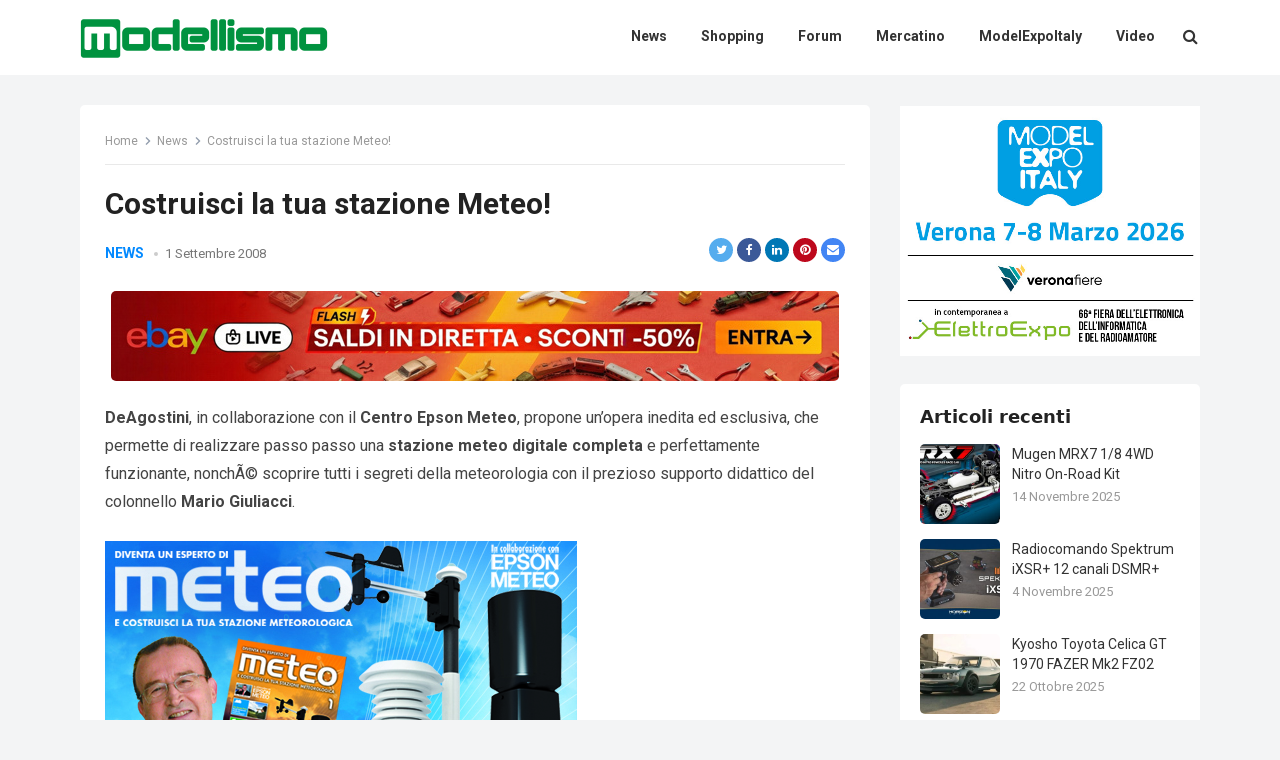

--- FILE ---
content_type: text/html; charset=UTF-8
request_url: https://www.modellismo.com/costruisci-la-tua-stazione-meteo/
body_size: 15879
content:
<!DOCTYPE html>
<html lang="it-IT">
<head>
<meta charset="UTF-8">
<meta name="viewport" content="width=device-width, initial-scale=1">
<meta http-equiv="X-UA-Compatible" content="IE=edge">
<meta name="HandheldFriendly" content="true">
<link rel="profile" href="https://gmpg.org/xfn/11">
<meta name='robots' content='index, follow, max-video-preview:-1, max-snippet:-1, max-image-preview:large' />

	<!-- This site is optimized with the Yoast SEO plugin v20.0 - https://yoast.com/wordpress/plugins/seo/ -->
	<title>Costruisci la tua stazione Meteo! - Il Blog del Modellismo</title>
	<link rel="canonical" href="https://www.modellismo.com/costruisci-la-tua-stazione-meteo/" />
	<meta property="og:locale" content="it_IT" />
	<meta property="og:type" content="article" />
	<meta property="og:title" content="Costruisci la tua stazione Meteo! - Il Blog del Modellismo" />
	<meta property="og:description" content="DeAgostini, in collaborazione con il Centro Epson Meteo, propone un&#8217;opera inedita ed esclusiva, che permette di realizzare passo passo una stazione meteo digitale completa e perfettamente funzionante,..." />
	<meta property="og:url" content="https://www.modellismo.com/costruisci-la-tua-stazione-meteo/" />
	<meta property="og:site_name" content="Il Blog del Modellismo" />
	<meta property="article:publisher" content="https://www.facebook.com/modellismoit" />
	<meta property="article:published_time" content="2008-09-01T08:17:08+00:00" />
	<meta property="og:image" content="http://www.modellismo.com/wp-content/uploads/2008/09/img01.jpg" />
	<meta name="author" content="modellismo" />
	<meta name="twitter:card" content="summary_large_image" />
	<meta name="twitter:creator" content="@modellismo" />
	<meta name="twitter:site" content="@modellismo" />
	<meta name="twitter:label1" content="Written by" />
	<meta name="twitter:data1" content="modellismo" />
	<meta name="twitter:label2" content="Est. reading time" />
	<meta name="twitter:data2" content="2 minuti" />
	<script type="application/ld+json" class="yoast-schema-graph">{"@context":"https://schema.org","@graph":[{"@type":"Article","@id":"https://www.modellismo.com/costruisci-la-tua-stazione-meteo/#article","isPartOf":{"@id":"https://www.modellismo.com/costruisci-la-tua-stazione-meteo/"},"author":{"name":"modellismo","@id":"https://www.modellismo.com/#/schema/person/344bc6076b36fcdd9a77f151e8eb549e"},"headline":"Costruisci la tua stazione Meteo!","datePublished":"2008-09-01T08:17:08+00:00","dateModified":"2008-09-01T08:17:08+00:00","mainEntityOfPage":{"@id":"https://www.modellismo.com/costruisci-la-tua-stazione-meteo/"},"wordCount":400,"commentCount":0,"publisher":{"@id":"https://www.modellismo.com/#organization"},"image":{"@id":"https://www.modellismo.com/costruisci-la-tua-stazione-meteo/#primaryimage"},"thumbnailUrl":"http://www.modellismo.com/wp-content/uploads/2008/09/img01.jpg","keywords":["deagostini","Giuliacci","stazione meteo"],"articleSection":["News"],"inLanguage":"it-IT","potentialAction":[{"@type":"CommentAction","name":"Comment","target":["https://www.modellismo.com/costruisci-la-tua-stazione-meteo/#respond"]}]},{"@type":"WebPage","@id":"https://www.modellismo.com/costruisci-la-tua-stazione-meteo/","url":"https://www.modellismo.com/costruisci-la-tua-stazione-meteo/","name":"Costruisci la tua stazione Meteo! - Il Blog del Modellismo","isPartOf":{"@id":"https://www.modellismo.com/#website"},"primaryImageOfPage":{"@id":"https://www.modellismo.com/costruisci-la-tua-stazione-meteo/#primaryimage"},"image":{"@id":"https://www.modellismo.com/costruisci-la-tua-stazione-meteo/#primaryimage"},"thumbnailUrl":"http://www.modellismo.com/wp-content/uploads/2008/09/img01.jpg","datePublished":"2008-09-01T08:17:08+00:00","dateModified":"2008-09-01T08:17:08+00:00","breadcrumb":{"@id":"https://www.modellismo.com/costruisci-la-tua-stazione-meteo/#breadcrumb"},"inLanguage":"it-IT","potentialAction":[{"@type":"ReadAction","target":["https://www.modellismo.com/costruisci-la-tua-stazione-meteo/"]}]},{"@type":"ImageObject","inLanguage":"it-IT","@id":"https://www.modellismo.com/costruisci-la-tua-stazione-meteo/#primaryimage","url":"http://www.modellismo.com/wp-content/uploads/2008/09/img01.jpg","contentUrl":"http://www.modellismo.com/wp-content/uploads/2008/09/img01.jpg"},{"@type":"BreadcrumbList","@id":"https://www.modellismo.com/costruisci-la-tua-stazione-meteo/#breadcrumb","itemListElement":[{"@type":"ListItem","position":1,"name":"Home","item":"https://www.modellismo.com/"},{"@type":"ListItem","position":2,"name":"Costruisci la tua stazione Meteo!"}]},{"@type":"WebSite","@id":"https://www.modellismo.com/#website","url":"https://www.modellismo.com/","name":"Il Blog del Modellismo","description":"","publisher":{"@id":"https://www.modellismo.com/#organization"},"potentialAction":[{"@type":"SearchAction","target":{"@type":"EntryPoint","urlTemplate":"https://www.modellismo.com/?s={search_term_string}"},"query-input":"required name=search_term_string"}],"inLanguage":"it-IT"},{"@type":"Organization","@id":"https://www.modellismo.com/#organization","name":"Il Blog del Modellismo","url":"https://www.modellismo.com/","logo":{"@type":"ImageObject","inLanguage":"it-IT","@id":"https://www.modellismo.com/#/schema/logo/image/","url":"https://www.modellismo.com/wp-content/uploads/2023/01/cropped-logo-modellismocom.png","contentUrl":"https://www.modellismo.com/wp-content/uploads/2023/01/cropped-logo-modellismocom.png","width":248,"height":43,"caption":"Il Blog del Modellismo"},"image":{"@id":"https://www.modellismo.com/#/schema/logo/image/"},"sameAs":["https://www.facebook.com/modellismoit","https://twitter.com/modellismo"]},{"@type":"Person","@id":"https://www.modellismo.com/#/schema/person/344bc6076b36fcdd9a77f151e8eb549e","name":"modellismo","image":{"@type":"ImageObject","inLanguage":"it-IT","@id":"https://www.modellismo.com/#/schema/person/image/","url":"https://secure.gravatar.com/avatar/5fa39ebbf9680489e0a88147b4ad6d69?s=96&d=mm&r=g","contentUrl":"https://secure.gravatar.com/avatar/5fa39ebbf9680489e0a88147b4ad6d69?s=96&d=mm&r=g","caption":"modellismo"},"sameAs":["https://blog.modellismo.com"]}]}</script>
	<!-- / Yoast SEO plugin. -->


<link rel='dns-prefetch' href='//fonts.googleapis.com' />
<link rel="alternate" type="application/rss+xml" title="Il Blog del Modellismo &raquo; Feed" href="https://www.modellismo.com/feed/" />
<link rel="alternate" type="application/rss+xml" title="Il Blog del Modellismo &raquo; Feed dei commenti" href="https://www.modellismo.com/comments/feed/" />
<link rel="alternate" type="application/rss+xml" title="Il Blog del Modellismo &raquo; Costruisci la tua stazione Meteo! Feed dei commenti" href="https://www.modellismo.com/costruisci-la-tua-stazione-meteo/feed/" />
<script type="text/javascript">
window._wpemojiSettings = {"baseUrl":"https:\/\/s.w.org\/images\/core\/emoji\/14.0.0\/72x72\/","ext":".png","svgUrl":"https:\/\/s.w.org\/images\/core\/emoji\/14.0.0\/svg\/","svgExt":".svg","source":{"concatemoji":"https:\/\/www.modellismo.com\/wp-includes\/js\/wp-emoji-release.min.js?ver=6.1.1"}};
/*! This file is auto-generated */
!function(e,a,t){var n,r,o,i=a.createElement("canvas"),p=i.getContext&&i.getContext("2d");function s(e,t){var a=String.fromCharCode,e=(p.clearRect(0,0,i.width,i.height),p.fillText(a.apply(this,e),0,0),i.toDataURL());return p.clearRect(0,0,i.width,i.height),p.fillText(a.apply(this,t),0,0),e===i.toDataURL()}function c(e){var t=a.createElement("script");t.src=e,t.defer=t.type="text/javascript",a.getElementsByTagName("head")[0].appendChild(t)}for(o=Array("flag","emoji"),t.supports={everything:!0,everythingExceptFlag:!0},r=0;r<o.length;r++)t.supports[o[r]]=function(e){if(p&&p.fillText)switch(p.textBaseline="top",p.font="600 32px Arial",e){case"flag":return s([127987,65039,8205,9895,65039],[127987,65039,8203,9895,65039])?!1:!s([55356,56826,55356,56819],[55356,56826,8203,55356,56819])&&!s([55356,57332,56128,56423,56128,56418,56128,56421,56128,56430,56128,56423,56128,56447],[55356,57332,8203,56128,56423,8203,56128,56418,8203,56128,56421,8203,56128,56430,8203,56128,56423,8203,56128,56447]);case"emoji":return!s([129777,127995,8205,129778,127999],[129777,127995,8203,129778,127999])}return!1}(o[r]),t.supports.everything=t.supports.everything&&t.supports[o[r]],"flag"!==o[r]&&(t.supports.everythingExceptFlag=t.supports.everythingExceptFlag&&t.supports[o[r]]);t.supports.everythingExceptFlag=t.supports.everythingExceptFlag&&!t.supports.flag,t.DOMReady=!1,t.readyCallback=function(){t.DOMReady=!0},t.supports.everything||(n=function(){t.readyCallback()},a.addEventListener?(a.addEventListener("DOMContentLoaded",n,!1),e.addEventListener("load",n,!1)):(e.attachEvent("onload",n),a.attachEvent("onreadystatechange",function(){"complete"===a.readyState&&t.readyCallback()})),(e=t.source||{}).concatemoji?c(e.concatemoji):e.wpemoji&&e.twemoji&&(c(e.twemoji),c(e.wpemoji)))}(window,document,window._wpemojiSettings);
</script>
<style type="text/css">
img.wp-smiley,
img.emoji {
	display: inline !important;
	border: none !important;
	box-shadow: none !important;
	height: 1em !important;
	width: 1em !important;
	margin: 0 0.07em !important;
	vertical-align: -0.1em !important;
	background: none !important;
	padding: 0 !important;
}
</style>
	<link rel='stylesheet' id='wp-block-library-css' href='https://www.modellismo.com/wp-includes/css/dist/block-library/style.min.css?ver=6.1.1' type='text/css' media='all' />
<link rel='stylesheet' id='classic-theme-styles-css' href='https://www.modellismo.com/wp-includes/css/classic-themes.min.css?ver=1' type='text/css' media='all' />
<style id='global-styles-inline-css' type='text/css'>
body{--wp--preset--color--black: #000000;--wp--preset--color--cyan-bluish-gray: #abb8c3;--wp--preset--color--white: #ffffff;--wp--preset--color--pale-pink: #f78da7;--wp--preset--color--vivid-red: #cf2e2e;--wp--preset--color--luminous-vivid-orange: #ff6900;--wp--preset--color--luminous-vivid-amber: #fcb900;--wp--preset--color--light-green-cyan: #7bdcb5;--wp--preset--color--vivid-green-cyan: #00d084;--wp--preset--color--pale-cyan-blue: #8ed1fc;--wp--preset--color--vivid-cyan-blue: #0693e3;--wp--preset--color--vivid-purple: #9b51e0;--wp--preset--gradient--vivid-cyan-blue-to-vivid-purple: linear-gradient(135deg,rgba(6,147,227,1) 0%,rgb(155,81,224) 100%);--wp--preset--gradient--light-green-cyan-to-vivid-green-cyan: linear-gradient(135deg,rgb(122,220,180) 0%,rgb(0,208,130) 100%);--wp--preset--gradient--luminous-vivid-amber-to-luminous-vivid-orange: linear-gradient(135deg,rgba(252,185,0,1) 0%,rgba(255,105,0,1) 100%);--wp--preset--gradient--luminous-vivid-orange-to-vivid-red: linear-gradient(135deg,rgba(255,105,0,1) 0%,rgb(207,46,46) 100%);--wp--preset--gradient--very-light-gray-to-cyan-bluish-gray: linear-gradient(135deg,rgb(238,238,238) 0%,rgb(169,184,195) 100%);--wp--preset--gradient--cool-to-warm-spectrum: linear-gradient(135deg,rgb(74,234,220) 0%,rgb(151,120,209) 20%,rgb(207,42,186) 40%,rgb(238,44,130) 60%,rgb(251,105,98) 80%,rgb(254,248,76) 100%);--wp--preset--gradient--blush-light-purple: linear-gradient(135deg,rgb(255,206,236) 0%,rgb(152,150,240) 100%);--wp--preset--gradient--blush-bordeaux: linear-gradient(135deg,rgb(254,205,165) 0%,rgb(254,45,45) 50%,rgb(107,0,62) 100%);--wp--preset--gradient--luminous-dusk: linear-gradient(135deg,rgb(255,203,112) 0%,rgb(199,81,192) 50%,rgb(65,88,208) 100%);--wp--preset--gradient--pale-ocean: linear-gradient(135deg,rgb(255,245,203) 0%,rgb(182,227,212) 50%,rgb(51,167,181) 100%);--wp--preset--gradient--electric-grass: linear-gradient(135deg,rgb(202,248,128) 0%,rgb(113,206,126) 100%);--wp--preset--gradient--midnight: linear-gradient(135deg,rgb(2,3,129) 0%,rgb(40,116,252) 100%);--wp--preset--duotone--dark-grayscale: url('#wp-duotone-dark-grayscale');--wp--preset--duotone--grayscale: url('#wp-duotone-grayscale');--wp--preset--duotone--purple-yellow: url('#wp-duotone-purple-yellow');--wp--preset--duotone--blue-red: url('#wp-duotone-blue-red');--wp--preset--duotone--midnight: url('#wp-duotone-midnight');--wp--preset--duotone--magenta-yellow: url('#wp-duotone-magenta-yellow');--wp--preset--duotone--purple-green: url('#wp-duotone-purple-green');--wp--preset--duotone--blue-orange: url('#wp-duotone-blue-orange');--wp--preset--font-size--small: 13px;--wp--preset--font-size--medium: 20px;--wp--preset--font-size--large: 36px;--wp--preset--font-size--x-large: 42px;--wp--preset--spacing--20: 0.44rem;--wp--preset--spacing--30: 0.67rem;--wp--preset--spacing--40: 1rem;--wp--preset--spacing--50: 1.5rem;--wp--preset--spacing--60: 2.25rem;--wp--preset--spacing--70: 3.38rem;--wp--preset--spacing--80: 5.06rem;}:where(.is-layout-flex){gap: 0.5em;}body .is-layout-flow > .alignleft{float: left;margin-inline-start: 0;margin-inline-end: 2em;}body .is-layout-flow > .alignright{float: right;margin-inline-start: 2em;margin-inline-end: 0;}body .is-layout-flow > .aligncenter{margin-left: auto !important;margin-right: auto !important;}body .is-layout-constrained > .alignleft{float: left;margin-inline-start: 0;margin-inline-end: 2em;}body .is-layout-constrained > .alignright{float: right;margin-inline-start: 2em;margin-inline-end: 0;}body .is-layout-constrained > .aligncenter{margin-left: auto !important;margin-right: auto !important;}body .is-layout-constrained > :where(:not(.alignleft):not(.alignright):not(.alignfull)){max-width: var(--wp--style--global--content-size);margin-left: auto !important;margin-right: auto !important;}body .is-layout-constrained > .alignwide{max-width: var(--wp--style--global--wide-size);}body .is-layout-flex{display: flex;}body .is-layout-flex{flex-wrap: wrap;align-items: center;}body .is-layout-flex > *{margin: 0;}:where(.wp-block-columns.is-layout-flex){gap: 2em;}.has-black-color{color: var(--wp--preset--color--black) !important;}.has-cyan-bluish-gray-color{color: var(--wp--preset--color--cyan-bluish-gray) !important;}.has-white-color{color: var(--wp--preset--color--white) !important;}.has-pale-pink-color{color: var(--wp--preset--color--pale-pink) !important;}.has-vivid-red-color{color: var(--wp--preset--color--vivid-red) !important;}.has-luminous-vivid-orange-color{color: var(--wp--preset--color--luminous-vivid-orange) !important;}.has-luminous-vivid-amber-color{color: var(--wp--preset--color--luminous-vivid-amber) !important;}.has-light-green-cyan-color{color: var(--wp--preset--color--light-green-cyan) !important;}.has-vivid-green-cyan-color{color: var(--wp--preset--color--vivid-green-cyan) !important;}.has-pale-cyan-blue-color{color: var(--wp--preset--color--pale-cyan-blue) !important;}.has-vivid-cyan-blue-color{color: var(--wp--preset--color--vivid-cyan-blue) !important;}.has-vivid-purple-color{color: var(--wp--preset--color--vivid-purple) !important;}.has-black-background-color{background-color: var(--wp--preset--color--black) !important;}.has-cyan-bluish-gray-background-color{background-color: var(--wp--preset--color--cyan-bluish-gray) !important;}.has-white-background-color{background-color: var(--wp--preset--color--white) !important;}.has-pale-pink-background-color{background-color: var(--wp--preset--color--pale-pink) !important;}.has-vivid-red-background-color{background-color: var(--wp--preset--color--vivid-red) !important;}.has-luminous-vivid-orange-background-color{background-color: var(--wp--preset--color--luminous-vivid-orange) !important;}.has-luminous-vivid-amber-background-color{background-color: var(--wp--preset--color--luminous-vivid-amber) !important;}.has-light-green-cyan-background-color{background-color: var(--wp--preset--color--light-green-cyan) !important;}.has-vivid-green-cyan-background-color{background-color: var(--wp--preset--color--vivid-green-cyan) !important;}.has-pale-cyan-blue-background-color{background-color: var(--wp--preset--color--pale-cyan-blue) !important;}.has-vivid-cyan-blue-background-color{background-color: var(--wp--preset--color--vivid-cyan-blue) !important;}.has-vivid-purple-background-color{background-color: var(--wp--preset--color--vivid-purple) !important;}.has-black-border-color{border-color: var(--wp--preset--color--black) !important;}.has-cyan-bluish-gray-border-color{border-color: var(--wp--preset--color--cyan-bluish-gray) !important;}.has-white-border-color{border-color: var(--wp--preset--color--white) !important;}.has-pale-pink-border-color{border-color: var(--wp--preset--color--pale-pink) !important;}.has-vivid-red-border-color{border-color: var(--wp--preset--color--vivid-red) !important;}.has-luminous-vivid-orange-border-color{border-color: var(--wp--preset--color--luminous-vivid-orange) !important;}.has-luminous-vivid-amber-border-color{border-color: var(--wp--preset--color--luminous-vivid-amber) !important;}.has-light-green-cyan-border-color{border-color: var(--wp--preset--color--light-green-cyan) !important;}.has-vivid-green-cyan-border-color{border-color: var(--wp--preset--color--vivid-green-cyan) !important;}.has-pale-cyan-blue-border-color{border-color: var(--wp--preset--color--pale-cyan-blue) !important;}.has-vivid-cyan-blue-border-color{border-color: var(--wp--preset--color--vivid-cyan-blue) !important;}.has-vivid-purple-border-color{border-color: var(--wp--preset--color--vivid-purple) !important;}.has-vivid-cyan-blue-to-vivid-purple-gradient-background{background: var(--wp--preset--gradient--vivid-cyan-blue-to-vivid-purple) !important;}.has-light-green-cyan-to-vivid-green-cyan-gradient-background{background: var(--wp--preset--gradient--light-green-cyan-to-vivid-green-cyan) !important;}.has-luminous-vivid-amber-to-luminous-vivid-orange-gradient-background{background: var(--wp--preset--gradient--luminous-vivid-amber-to-luminous-vivid-orange) !important;}.has-luminous-vivid-orange-to-vivid-red-gradient-background{background: var(--wp--preset--gradient--luminous-vivid-orange-to-vivid-red) !important;}.has-very-light-gray-to-cyan-bluish-gray-gradient-background{background: var(--wp--preset--gradient--very-light-gray-to-cyan-bluish-gray) !important;}.has-cool-to-warm-spectrum-gradient-background{background: var(--wp--preset--gradient--cool-to-warm-spectrum) !important;}.has-blush-light-purple-gradient-background{background: var(--wp--preset--gradient--blush-light-purple) !important;}.has-blush-bordeaux-gradient-background{background: var(--wp--preset--gradient--blush-bordeaux) !important;}.has-luminous-dusk-gradient-background{background: var(--wp--preset--gradient--luminous-dusk) !important;}.has-pale-ocean-gradient-background{background: var(--wp--preset--gradient--pale-ocean) !important;}.has-electric-grass-gradient-background{background: var(--wp--preset--gradient--electric-grass) !important;}.has-midnight-gradient-background{background: var(--wp--preset--gradient--midnight) !important;}.has-small-font-size{font-size: var(--wp--preset--font-size--small) !important;}.has-medium-font-size{font-size: var(--wp--preset--font-size--medium) !important;}.has-large-font-size{font-size: var(--wp--preset--font-size--large) !important;}.has-x-large-font-size{font-size: var(--wp--preset--font-size--x-large) !important;}
.wp-block-navigation a:where(:not(.wp-element-button)){color: inherit;}
:where(.wp-block-columns.is-layout-flex){gap: 2em;}
.wp-block-pullquote{font-size: 1.5em;line-height: 1.6;}
</style>
<link rel='stylesheet' id='fontawesome-style-css' href='https://www.modellismo.com/wp-content/themes/enjoynow-pro/assets/css/font-awesome.css?ver=6.1.1' type='text/css' media='all' />
<link rel='stylesheet' id='genericons-style-css' href='https://www.modellismo.com/wp-content/themes/enjoynow-pro/genericons/genericons.css?ver=6.1.1' type='text/css' media='all' />
<link rel='stylesheet' id='enjoynow-style-css' href='https://www.modellismo.com/wp-content/themes/enjoynow-pro/style.css?ver=20211101' type='text/css' media='all' />
<link rel='stylesheet' id='enjoynow-responsive-style-css' href='https://www.modellismo.com/wp-content/themes/enjoynow-pro/responsive.css?ver=20211101' type='text/css' media='all' />
<link rel='stylesheet' id='csf-google-web-fonts-css' href='//fonts.googleapis.com/css?family=Roboto:400,700&#038;display=block' type='text/css' media='all' />
<script type='text/javascript' src='https://www.modellismo.com/wp-includes/js/jquery/jquery.min.js?ver=3.6.1' id='jquery-core-js'></script>
<script type='text/javascript' src='https://www.modellismo.com/wp-includes/js/jquery/jquery-migrate.min.js?ver=3.3.2' id='jquery-migrate-js'></script>
<link rel="https://api.w.org/" href="https://www.modellismo.com/wp-json/" /><link rel="alternate" type="application/json" href="https://www.modellismo.com/wp-json/wp/v2/posts/313" /><link rel="EditURI" type="application/rsd+xml" title="RSD" href="https://www.modellismo.com/xmlrpc.php?rsd" />
<link rel="wlwmanifest" type="application/wlwmanifest+xml" href="https://www.modellismo.com/wp-includes/wlwmanifest.xml" />
<meta name="generator" content="WordPress 6.1.1" />
<link rel='shortlink' href='https://www.modellismo.com/?p=313' />
<link rel="alternate" type="application/json+oembed" href="https://www.modellismo.com/wp-json/oembed/1.0/embed?url=https%3A%2F%2Fwww.modellismo.com%2Fcostruisci-la-tua-stazione-meteo%2F" />
<link rel="alternate" type="text/xml+oembed" href="https://www.modellismo.com/wp-json/oembed/1.0/embed?url=https%3A%2F%2Fwww.modellismo.com%2Fcostruisci-la-tua-stazione-meteo%2F&#038;format=xml" />
<link rel="pingback" href="https://www.modellismo.com/xmlrpc.php"><style type="text/css">body,input,button,textarea{font-family:"Roboto";font-weight:400;font-size:16px;line-height:22px;}.entry-title{font-family:"Roboto";font-weight:700;}</style><link rel="icon" href="https://www.modellismo.com/wp-content/uploads/2023/01/cropped-logo-modellismocom-mini-32x32.png" sizes="32x32" />
<link rel="icon" href="https://www.modellismo.com/wp-content/uploads/2023/01/cropped-logo-modellismocom-mini-192x192.png" sizes="192x192" />
<link rel="apple-touch-icon" href="https://www.modellismo.com/wp-content/uploads/2023/01/cropped-logo-modellismocom-mini-180x180.png" />
<meta name="msapplication-TileImage" content="https://www.modellismo.com/wp-content/uploads/2023/01/cropped-logo-modellismocom-mini-270x270.png" />
<style type="text/css">
	/* Primary Color */
	button,
	.btn,
	input[type="submit"],
	input[type="reset"],
	input[type="button"],
	#back-top a span,
	.widget_tag_cloud .tagcloud a:hover,
	.sf-menu li a:hover .menu-text,
	.sf-menu li.current-menu-item a .menu-text,
	.sf-menu li.current-menu-item a:hover .menu-text,
	.pagination .page-numbers:hover,
    .pagination .prev:hover,
    .pagination .next:hover,
    .entry-tags .tag-links a:hover,
    .widget_tag_cloud .tagcloud a:hover {
		background-color: #0389ff;
	}	
    a, 
    .site-title a, 
    .entry-title a:hover, 
    .widget ul li a:hover,
    .widget-title a:hover,
    .content-loop .entry-category a,
  	.single #primary .entry-meta .entry-category a,
    .read-more a:hover,
    .pagination .page-numbers.current,
    .pagination .prev,
  	.pagination .next,
  	.entry-content a,
  	.page-content a,
    #site-bottom .site-info a:hover,
    #site-bottom .footer-nav li a:hover,
    .site-header .search-icon:hover .fa {
    	color: #0389ff;
    }
    .sf-menu li li a:hover .menu-text,
    .sf-arrows ul li a.sf-with-ul:hover:after {
    	color: #0389ff !important;
    }
	
	/* Secondary Color */
    #back-top a span:hover,
    .sidebar .widget_search .search-submit,
    .sidebar .wp-block-search .wp-block-search__label,
    .header-search .search-submit {
    	background-color: #ff9900    }
    .sidebar h2 a:hover,
    .sidebar .widget-title a:hover,
    .author-box a:hover,
    .page-content a:hover,
    .entry-content a:hover,
    .entry-content ul li a:hover,
    .page-content ul li a:hover,
    article.hentry .edit-link a:hover,
    .comment-content a:hover,
    .widget a:hover,
    .single #primary .entry-meta .entry-category a:hover {
    	color: #ff9900    }

    
	@media only screen and (min-width: 1120px) {
		.content-loop .thumbnail-link {
			width: 200px;
		}
	}
</style>
<script src="https://track.eadv.it/modellismo.com.php" async></script></head>

<body class="post-template-default single single-post postid-313 single-format-standard wp-custom-logo">

<svg xmlns="http://www.w3.org/2000/svg" viewBox="0 0 0 0" width="0" height="0" focusable="false" role="none" style="visibility: hidden; position: absolute; left: -9999px; overflow: hidden;" ><defs><filter id="wp-duotone-dark-grayscale"><feColorMatrix color-interpolation-filters="sRGB" type="matrix" values=" .299 .587 .114 0 0 .299 .587 .114 0 0 .299 .587 .114 0 0 .299 .587 .114 0 0 " /><feComponentTransfer color-interpolation-filters="sRGB" ><feFuncR type="table" tableValues="0 0.49803921568627" /><feFuncG type="table" tableValues="0 0.49803921568627" /><feFuncB type="table" tableValues="0 0.49803921568627" /><feFuncA type="table" tableValues="1 1" /></feComponentTransfer><feComposite in2="SourceGraphic" operator="in" /></filter></defs></svg><svg xmlns="http://www.w3.org/2000/svg" viewBox="0 0 0 0" width="0" height="0" focusable="false" role="none" style="visibility: hidden; position: absolute; left: -9999px; overflow: hidden;" ><defs><filter id="wp-duotone-grayscale"><feColorMatrix color-interpolation-filters="sRGB" type="matrix" values=" .299 .587 .114 0 0 .299 .587 .114 0 0 .299 .587 .114 0 0 .299 .587 .114 0 0 " /><feComponentTransfer color-interpolation-filters="sRGB" ><feFuncR type="table" tableValues="0 1" /><feFuncG type="table" tableValues="0 1" /><feFuncB type="table" tableValues="0 1" /><feFuncA type="table" tableValues="1 1" /></feComponentTransfer><feComposite in2="SourceGraphic" operator="in" /></filter></defs></svg><svg xmlns="http://www.w3.org/2000/svg" viewBox="0 0 0 0" width="0" height="0" focusable="false" role="none" style="visibility: hidden; position: absolute; left: -9999px; overflow: hidden;" ><defs><filter id="wp-duotone-purple-yellow"><feColorMatrix color-interpolation-filters="sRGB" type="matrix" values=" .299 .587 .114 0 0 .299 .587 .114 0 0 .299 .587 .114 0 0 .299 .587 .114 0 0 " /><feComponentTransfer color-interpolation-filters="sRGB" ><feFuncR type="table" tableValues="0.54901960784314 0.98823529411765" /><feFuncG type="table" tableValues="0 1" /><feFuncB type="table" tableValues="0.71764705882353 0.25490196078431" /><feFuncA type="table" tableValues="1 1" /></feComponentTransfer><feComposite in2="SourceGraphic" operator="in" /></filter></defs></svg><svg xmlns="http://www.w3.org/2000/svg" viewBox="0 0 0 0" width="0" height="0" focusable="false" role="none" style="visibility: hidden; position: absolute; left: -9999px; overflow: hidden;" ><defs><filter id="wp-duotone-blue-red"><feColorMatrix color-interpolation-filters="sRGB" type="matrix" values=" .299 .587 .114 0 0 .299 .587 .114 0 0 .299 .587 .114 0 0 .299 .587 .114 0 0 " /><feComponentTransfer color-interpolation-filters="sRGB" ><feFuncR type="table" tableValues="0 1" /><feFuncG type="table" tableValues="0 0.27843137254902" /><feFuncB type="table" tableValues="0.5921568627451 0.27843137254902" /><feFuncA type="table" tableValues="1 1" /></feComponentTransfer><feComposite in2="SourceGraphic" operator="in" /></filter></defs></svg><svg xmlns="http://www.w3.org/2000/svg" viewBox="0 0 0 0" width="0" height="0" focusable="false" role="none" style="visibility: hidden; position: absolute; left: -9999px; overflow: hidden;" ><defs><filter id="wp-duotone-midnight"><feColorMatrix color-interpolation-filters="sRGB" type="matrix" values=" .299 .587 .114 0 0 .299 .587 .114 0 0 .299 .587 .114 0 0 .299 .587 .114 0 0 " /><feComponentTransfer color-interpolation-filters="sRGB" ><feFuncR type="table" tableValues="0 0" /><feFuncG type="table" tableValues="0 0.64705882352941" /><feFuncB type="table" tableValues="0 1" /><feFuncA type="table" tableValues="1 1" /></feComponentTransfer><feComposite in2="SourceGraphic" operator="in" /></filter></defs></svg><svg xmlns="http://www.w3.org/2000/svg" viewBox="0 0 0 0" width="0" height="0" focusable="false" role="none" style="visibility: hidden; position: absolute; left: -9999px; overflow: hidden;" ><defs><filter id="wp-duotone-magenta-yellow"><feColorMatrix color-interpolation-filters="sRGB" type="matrix" values=" .299 .587 .114 0 0 .299 .587 .114 0 0 .299 .587 .114 0 0 .299 .587 .114 0 0 " /><feComponentTransfer color-interpolation-filters="sRGB" ><feFuncR type="table" tableValues="0.78039215686275 1" /><feFuncG type="table" tableValues="0 0.94901960784314" /><feFuncB type="table" tableValues="0.35294117647059 0.47058823529412" /><feFuncA type="table" tableValues="1 1" /></feComponentTransfer><feComposite in2="SourceGraphic" operator="in" /></filter></defs></svg><svg xmlns="http://www.w3.org/2000/svg" viewBox="0 0 0 0" width="0" height="0" focusable="false" role="none" style="visibility: hidden; position: absolute; left: -9999px; overflow: hidden;" ><defs><filter id="wp-duotone-purple-green"><feColorMatrix color-interpolation-filters="sRGB" type="matrix" values=" .299 .587 .114 0 0 .299 .587 .114 0 0 .299 .587 .114 0 0 .299 .587 .114 0 0 " /><feComponentTransfer color-interpolation-filters="sRGB" ><feFuncR type="table" tableValues="0.65098039215686 0.40392156862745" /><feFuncG type="table" tableValues="0 1" /><feFuncB type="table" tableValues="0.44705882352941 0.4" /><feFuncA type="table" tableValues="1 1" /></feComponentTransfer><feComposite in2="SourceGraphic" operator="in" /></filter></defs></svg><svg xmlns="http://www.w3.org/2000/svg" viewBox="0 0 0 0" width="0" height="0" focusable="false" role="none" style="visibility: hidden; position: absolute; left: -9999px; overflow: hidden;" ><defs><filter id="wp-duotone-blue-orange"><feColorMatrix color-interpolation-filters="sRGB" type="matrix" values=" .299 .587 .114 0 0 .299 .587 .114 0 0 .299 .587 .114 0 0 .299 .587 .114 0 0 " /><feComponentTransfer color-interpolation-filters="sRGB" ><feFuncR type="table" tableValues="0.098039215686275 1" /><feFuncG type="table" tableValues="0 0.66274509803922" /><feFuncB type="table" tableValues="0.84705882352941 0.41960784313725" /><feFuncA type="table" tableValues="1 1" /></feComponentTransfer><feComposite in2="SourceGraphic" operator="in" /></filter></defs></svg>
<div id="page" class="site">

	<a class="skip-link screen-reader-text" href="#content">Skip to content</a>

	<header id="masthead" class="site-header clear">

		
		<div class="container">

			<div class="site-branding">

				
					<div id="logo">
						<a href="https://www.modellismo.com/" class="custom-logo-link" rel="home"><img width="248" height="43" src="https://www.modellismo.com/wp-content/uploads/2023/01/cropped-logo-modellismocom.png" class="custom-logo" alt="Il Blog del Modellismo" decoding="async" /></a>					</div><!-- #logo -->

				
				
			</div><!-- .site-branding -->		

			<nav id="primary-nav" class="primary-navigation has-search">

				<div class="menu-menu-container"><ul id="primary-menu" class="sf-menu"><li id="menu-item-25009" class="menu-item menu-item-type-taxonomy menu-item-object-category current-post-ancestor current-menu-parent current-post-parent menu-item-25009"><a href="https://www.modellismo.com/category/news/"><span class="menu-text">News</span></a></li>
<li id="menu-item-25010" class="menu-item menu-item-type-custom menu-item-object-custom menu-item-25010"><a href="https://www.modellismo.it/"><span class="menu-text">Shopping</span></a></li>
<li id="menu-item-25011" class="menu-item menu-item-type-custom menu-item-object-custom menu-item-25011"><a href="https://www.modellismo.net/"><span class="menu-text">Forum</span></a></li>
<li id="menu-item-25012" class="menu-item menu-item-type-custom menu-item-object-custom menu-item-25012"><a href="https://annunci.modellismo.it/"><span class="menu-text">Mercatino</span></a></li>
<li id="menu-item-25015" class="menu-item menu-item-type-custom menu-item-object-custom menu-item-25015"><a href="https://www.modellismo.com/tag/modelexpoitaly/"><span class="menu-text">ModelExpoItaly</span></a></li>
<li id="menu-item-25013" class="menu-item menu-item-type-custom menu-item-object-custom menu-item-25013"><a href="https://www.modellismo.tv/"><span class="menu-text">Video</span></a></li>
</ul></div>
			</nav><!-- #primary-nav -->

			<div class="header-toggles has-search ">
				<button class="toggle nav-toggle mobile-nav-toggle" data-toggle-target=".menu-modal"  data-toggle-body-class="showing-menu-modal" aria-expanded="false" data-set-focus=".close-nav-toggle">
					<span class="toggle-inner">
						<span class="toggle-icon">
							<svg class="svg-icon" aria-hidden="true" role="img" focusable="false" xmlns="http://www.w3.org/2000/svg" width="26" height="7" viewBox="0 0 26 7"><path fill-rule="evenodd" d="M332.5,45 C330.567003,45 329,43.4329966 329,41.5 C329,39.5670034 330.567003,38 332.5,38 C334.432997,38 336,39.5670034 336,41.5 C336,43.4329966 334.432997,45 332.5,45 Z M342,45 C340.067003,45 338.5,43.4329966 338.5,41.5 C338.5,39.5670034 340.067003,38 342,38 C343.932997,38 345.5,39.5670034 345.5,41.5 C345.5,43.4329966 343.932997,45 342,45 Z M351.5,45 C349.567003,45 348,43.4329966 348,41.5 C348,39.5670034 349.567003,38 351.5,38 C353.432997,38 355,39.5670034 355,41.5 C355,43.4329966 353.432997,45 351.5,45 Z" transform="translate(-329 -38)" /></svg>						</span>
						<span class="toggle-text">Menu</span>
					</span>
				</button><!-- .nav-toggle -->
			</div><!-- .header-toggles -->

			 
				<div class="header-search-icon">
					<span class="search-icon">
						<i class="fa fa-search"></i>
						<i class="fa fa-close"></i>			
					</span>
				</div>
			
			 
				<div class="header-search">
					<form id="searchform" method="get" action="https://www.modellismo.com/">
	<input type="search" name="s" class="search-input" placeholder="Search..." autocomplete="off">
	<button type="submit" class="search-submit">Search</button>		
</form>				</div><!-- .header-search -->
					

		</div><!-- .container -->

	</header><!-- #masthead -->	

	<div class="menu-modal cover-modal header-footer-group" data-modal-target-string=".menu-modal">

		<div class="menu-modal-inner modal-inner">

			<div class="menu-wrapper section-inner">

				<div class="menu-top">

					<button class="toggle close-nav-toggle fill-children-current-color" data-toggle-target=".menu-modal" data-toggle-body-class="showing-menu-modal" aria-expanded="false" data-set-focus=".menu-modal">
						<span class="toggle-text">Close Menu</span>
						<svg class="svg-icon" aria-hidden="true" role="img" focusable="false" xmlns="http://www.w3.org/2000/svg" width="16" height="16" viewBox="0 0 16 16"><polygon fill="" fill-rule="evenodd" points="6.852 7.649 .399 1.195 1.445 .149 7.899 6.602 14.352 .149 15.399 1.195 8.945 7.649 15.399 14.102 14.352 15.149 7.899 8.695 1.445 15.149 .399 14.102" /></svg>					</button><!-- .nav-toggle -->

					
					<nav class="mobile-menu" aria-label="Mobile" role="navigation">

						<ul class="modal-menu reset-list-style">

						<li class="menu-item menu-item-type-taxonomy menu-item-object-category current-post-ancestor current-menu-parent current-post-parent menu-item-25009"><div class="ancestor-wrapper"><a href="https://www.modellismo.com/category/news/">News</a></div><!-- .ancestor-wrapper --></li>
<li class="menu-item menu-item-type-custom menu-item-object-custom menu-item-25010"><div class="ancestor-wrapper"><a href="https://www.modellismo.it/">Shopping</a></div><!-- .ancestor-wrapper --></li>
<li class="menu-item menu-item-type-custom menu-item-object-custom menu-item-25011"><div class="ancestor-wrapper"><a href="https://www.modellismo.net/">Forum</a></div><!-- .ancestor-wrapper --></li>
<li class="menu-item menu-item-type-custom menu-item-object-custom menu-item-25012"><div class="ancestor-wrapper"><a href="https://annunci.modellismo.it/">Mercatino</a></div><!-- .ancestor-wrapper --></li>
<li class="menu-item menu-item-type-custom menu-item-object-custom menu-item-25015"><div class="ancestor-wrapper"><a href="https://www.modellismo.com/tag/modelexpoitaly/">ModelExpoItaly</a></div><!-- .ancestor-wrapper --></li>
<li class="menu-item menu-item-type-custom menu-item-object-custom menu-item-25013"><div class="ancestor-wrapper"><a href="https://www.modellismo.tv/">Video</a></div><!-- .ancestor-wrapper --></li>

						</ul>

					</nav>

				</div><!-- .menu-top -->

			</div><!-- .menu-wrapper -->

		</div><!-- .menu-modal-inner -->

	</div><!-- .menu-modal -->	

<div class="header-space"></div>

<div id="content" class="site-content container  clear">

	<div id="primary" class="content-area">

		<main id="main" class="site-main" >

		
<article id="post-313" class="post-313 post type-post status-publish format-standard hentry category-news tag-deagostini tag-giuliacci tag-stazione-meteo">

	
		<div class="breadcrumbs">
			<span class="breadcrumbs-nav">
				<a href="https://www.modellismo.com">Home</a>
				<span class="post-category"><a href="https://www.modellismo.com/category/news/">News</a> </span>
				<span class="post-title">Costruisci la tua stazione Meteo!</span>
			</span>
		</div>

	
	<header class="entry-header">	

		<h1 class="entry-title">Costruisci la tua stazione Meteo!</h1>
		<div class="entry-meta clear">


	
		<span class="entry-category"><a href="https://www.modellismo.com/category/news/">News</a> </span>		

	
	
	
		<span class="entry-date">1 Settembre 2008</span>

	
		
	
		        <div class="entry-share">
            <ul>
                <li class="twitter"><a href="https://twitter.com/intent/tweet?text=Costruisci+la+tua+stazione+Meteo%21&amp;url=https%3A%2F%2Fwww.modellismo.com%2Fcostruisci-la-tua-stazione-meteo%2F" target="_blank"><i class="fa fa-twitter"></i></a></li>
                <li class="facebook"><a href="https://www.facebook.com/sharer/sharer.php?u=https%3A%2F%2Fwww.modellismo.com%2Fcostruisci-la-tua-stazione-meteo%2F" target="_blank"><i class="fa fa-facebook"></i></a></li>
                <li class="linkedin"><a href="https://www.linkedin.com/shareArticle?mini=true&amp;url=https%3A%2F%2Fwww.modellismo.com%2Fcostruisci-la-tua-stazione-meteo%2F&amp;title=Costruisci+la+tua+stazione+Meteo%21" target="_blank"><i class="fa fa-linkedin"></i></a></li>
                <li class="pinterest"><a href="https://pinterest.com/pin/create/button/?url=https%3A%2F%2Fwww.modellismo.com%2Fcostruisci-la-tua-stazione-meteo%2F&amp;media=" target="_blank"><i class="fa fa-pinterest"></i></a></li>
                <li class="email"><a href="mailto:?subject=http://%5BIl+Blog+del+Modellismo%5D+Costruisci+la+tua+stazione+Meteo%21&amp;body=http://https%3A%2F%2Fwww.modellismo.com%2Fcostruisci-la-tua-stazione-meteo%2F"><i class="fa fa-envelope"></i></a></li>
            </ul>
        </div>
    
	

</div><!-- .entry-meta -->

		
	</header><!-- .entry-header -->

	<div class="entry-content">

		<div id="custom_html-10" class="widget_text custom-ad post-ad post-top-ad widget_custom_html"><div class="textwidget custom-html-widget"><div align="center"><ins data-revive-zoneid="42" data-revive-id="4daacdb56e7209a8b9940a1d1cba16dc"></ins>
<script async src="//ad.modellismo.it/ad/www/delivery/asyncjs.php"></script></div></div></div><p><strong>DeAgostini</strong>, in collaborazione con il <strong>Centro Epson Meteo</strong>, propone un&#8217;opera inedita ed esclusiva, che permette di realizzare passo passo una <strong>stazione meteo digitale completa</strong> e perfettamente funzionante, nonchÃ© scoprire tutti i segreti della meteorologia con il prezioso supporto didattico del colonnello <strong>Mario Giuliacci</strong>.</p>
<p><a href="http://www.modellismo.it/deagostini.php?id=mt-txt"><img decoding="async" class="alignnone size-full wp-image-314" title="img01" src="http://www.modellismo.com/wp-content/uploads/2008/09/img01.jpg" alt="" /></a></p>
<p>Le varie uscite dellâ€™opera propongono di volta in volta un diverso <strong>strumento </strong>di rilevazione meteo (si comincia dall&#8217;anemometro, il dispositivo che misura la velocitÃ  del vento), che dovrÃ  essere montato nellâ€™apposita struttura di sostegno per comporre una <strong>stazione meteo digitale di qualitÃ  professionale</strong>, infine, attraverso lâ€™interazione con la <strong>centralina modulare</strong> sarÃ  possibile rilevare ed elaborare in modo semplice e preciso le condizioni meteo locali.</p>
<p><span id="more-313"></span></p>
<p>Supporto indispensabile alla costruzione ed allâ€™utilizzo della stazione, i <strong>fascicoli </strong>costituiscono una importante <strong>guida al montaggio</strong> ma anche uno strumento didattico rigorosissimo, realizzato da esperti meteorologi Epson, con la collaborazione del colonnello <strong>Mario Giuliacci</strong>: attraverso illustrazioni e contenuti editoriali scientificamente accurati, viene presentato in modo chiaro ed approfondito tutto il <strong>mondo della meteorolologia e delle scienze ad essa di supporto</strong>, dalle tecniche di rilevamento dei dati, alla lettura delle mappe metereologiche, dalla formazione degli uragani al famigerato effetto serra.<br />
Inoltre Ã¨ a disposizione degli utenti una risorsa esclusiva ed inedita, supporto innovativo per la costruzione dellâ€™opera: <strong>unâ€™area dedicata</strong> allâ€™opera De Agostini <strong>sul portale ufficiale Epson</strong> <a href="http://www.modellismo.it/deagostini.php?id=mt-txt">www.meteo.it</a>, che metterÃ  a disposizione informazioni, lezioni e strumenti di cultura meteorologica perfettamente integrati tra loro, ed un <strong>forum tematico specialistico</strong>, in cui gli esperti Epson aiuteranno nel montaggio e nellâ€™impostazione del corretto uso della stazione.<br />
Una volta che la stazione sarÃ  completa, lâ€™utente potrÃ  automaticamente convogliare i propri dati di osservazione nella rete di <strong>MeteoNetwork</strong>, la piÃ¹ grande ed evoluta rete free di osservazione meteorologica operante in Italia.</p>
<p><a href="http://www.modellismo.it/deagostini.php?id=mt-txt"><img decoding="async" class="alignnone size-full wp-image-315" title="img02" src="http://www.modellismo.com/wp-content/uploads/2008/09/img02.jpg" alt="" width="472" height="693" /></a></p>
<p><strong>Un&#8217;occasione unica</strong> per gli <strong>appassionati </strong>di meteorologia, per i modellisti, per gli <strong>studenti </strong>che vogliono approfondire in modo scientifico e allo stesso tempo divertente i segreti della â€œscienza del tempoâ€.</p>
<p><a href="http://www.modellismo.it/deagostini.php?id=mt-txt">Soltanto per chi si abbona on-line</a> Ã¨ disponibile una straordinaria offerta esclusiva, che prevede:<br />
&#8211; Il primo numero <strong>gratis</strong>!<br />
&#8211; I fascicoli 2 e 3 + le prime parti per realizzare la stazione meteo al prezzo eccezionale di <strong>9,99 (sconto 50%)</strong><br />
&#8211; Lâ€™esclusiva <strong>Meteo Card</strong>, per accedere alla sezione dedicata allâ€™opera sul portale <strong>Epson</strong><br />
&#8211; <strong>In regalo</strong> lâ€™indispensabile quaderno per le osservazioni<br />
&#8211; Il prezzo bloccato per tutta la durata dellâ€™opera</p>
<p><a href="http://www.modellismo.it/deagostini.php?id=mt-txt">Per informazioni visita il sito</a>!</p>
	</div><!-- .entry-content -->

	<div class="entry-tags">

		<span class="tag-links"> <a href="https://www.modellismo.com/tag/deagostini/" rel="tag">deagostini</a> <a href="https://www.modellismo.com/tag/giuliacci/" rel="tag">Giuliacci</a> <a href="https://www.modellismo.com/tag/stazione-meteo/" rel="tag">stazione meteo</a></span>			
				

	</div><!-- .entry-tags -->

	<div id="custom_html-11" class="widget_text custom-ad post-ad post-bottom-ad widget_custom_html"><div class="textwidget custom-html-widget"><div align="center"><ins data-revive-zoneid="42" data-revive-id="4daacdb56e7209a8b9940a1d1cba16dc"></ins>
<script async src="//ad.modellismo.it/ad/www/delivery/asyncjs.php"></script></div></div></div>
</article><!-- #post-## -->

<div class="entry-footer">

	<div class="share-icons">
		
		
	</div><!-- .share-icons -->

</div><!-- .entry-footer -->




		<div class="entry-related clear">
			<h3>Related Posts</h3>
			<div class="related-loop clear">
														<div class="hentry">
													<a class="thumbnail-link" href="https://www.modellismo.com/agora-models-annuncia-una-collaborazione-con-universal-products-experiences/">
								<div class="thumbnail-wrap">
									<img width="250" height="250" src="https://www.modellismo.com/wp-content/uploads/2025/05/universal_header-250x250.png" class="attachment-post-thumbnail size-post-thumbnail wp-post-image" alt="" decoding="async" srcset="https://www.modellismo.com/wp-content/uploads/2025/05/universal_header-250x250.png 250w, https://www.modellismo.com/wp-content/uploads/2025/05/universal_header-150x150.png 150w" sizes="(max-width: 250px) 100vw, 250px" />								</div><!-- .thumbnail-wrap -->
							</a>
										
						<h2 class="entry-title"><a href="https://www.modellismo.com/agora-models-annuncia-una-collaborazione-con-universal-products-experiences/">Agora Models annuncia una collaborazione con Universal Products &#038; Experiences</a></h2>
					</div><!-- .grid -->
														<div class="hentry">
													<a class="thumbnail-link" href="https://www.modellismo.com/novita-tamiya-maggio-2025/">
								<div class="thumbnail-wrap">
									<img width="250" height="250" src="https://www.modellismo.com/wp-content/uploads/2025/04/Tamiya-58748-250x250.jpg" class="attachment-post-thumbnail size-post-thumbnail wp-post-image" alt="" decoding="async" loading="lazy" srcset="https://www.modellismo.com/wp-content/uploads/2025/04/Tamiya-58748-250x250.jpg 250w, https://www.modellismo.com/wp-content/uploads/2025/04/Tamiya-58748-150x150.jpg 150w" sizes="(max-width: 250px) 100vw, 250px" />								</div><!-- .thumbnail-wrap -->
							</a>
										
						<h2 class="entry-title"><a href="https://www.modellismo.com/novita-tamiya-maggio-2025/">Novità Tamiya &#8211; Maggio 2025</a></h2>
					</div><!-- .grid -->
														<div class="hentry last">
													<a class="thumbnail-link" href="https://www.modellismo.com/model-expo-italy-2025-celebra-20-anni-di-passione-per-modellismo-e-creativita/">
								<div class="thumbnail-wrap">
									<img width="250" height="250" src="https://www.modellismo.com/wp-content/uploads/2025/03/ModelExpoItaly_Veronafiere_EnneviFoto_060325_DSCF3780-970x570-1-250x250.jpg" class="attachment-post-thumbnail size-post-thumbnail wp-post-image" alt="" decoding="async" loading="lazy" srcset="https://www.modellismo.com/wp-content/uploads/2025/03/ModelExpoItaly_Veronafiere_EnneviFoto_060325_DSCF3780-970x570-1-250x250.jpg 250w, https://www.modellismo.com/wp-content/uploads/2025/03/ModelExpoItaly_Veronafiere_EnneviFoto_060325_DSCF3780-970x570-1-150x150.jpg 150w" sizes="(max-width: 250px) 100vw, 250px" />								</div><!-- .thumbnail-wrap -->
							</a>
										
						<h2 class="entry-title"><a href="https://www.modellismo.com/model-expo-italy-2025-celebra-20-anni-di-passione-per-modellismo-e-creativita/">Model Expo Italy 2025 celebra 20 anni di passione per modellismo e creatività</a></h2>
					</div><!-- .grid -->
														<div class="hentry">
													<a class="thumbnail-link" href="https://www.modellismo.com/promo-san-valentino-il-biglietto-di-model-expo-italy-e-scontato/">
								<div class="thumbnail-wrap">
									<img width="250" height="250" src="https://www.modellismo.com/wp-content/uploads/2025/02/modelexpo_instagram_bigliettoRidotto_SValentino252-250x250.jpg" class="attachment-post-thumbnail size-post-thumbnail wp-post-image" alt="" decoding="async" loading="lazy" srcset="https://www.modellismo.com/wp-content/uploads/2025/02/modelexpo_instagram_bigliettoRidotto_SValentino252-250x250.jpg 250w, https://www.modellismo.com/wp-content/uploads/2025/02/modelexpo_instagram_bigliettoRidotto_SValentino252-1536x1536.jpg 1536w, https://www.modellismo.com/wp-content/uploads/2025/02/modelexpo_instagram_bigliettoRidotto_SValentino252-2048x2048.jpg 2048w, https://www.modellismo.com/wp-content/uploads/2025/02/modelexpo_instagram_bigliettoRidotto_SValentino252-150x150.jpg 150w, https://www.modellismo.com/wp-content/uploads/2025/02/modelexpo_instagram_bigliettoRidotto_SValentino252-300x300.jpg 300w, https://www.modellismo.com/wp-content/uploads/2025/02/modelexpo_instagram_bigliettoRidotto_SValentino252-768x768.jpg 768w, https://www.modellismo.com/wp-content/uploads/2025/02/modelexpo_instagram_bigliettoRidotto_SValentino252-1024x1024.jpg 1024w" sizes="(max-width: 250px) 100vw, 250px" />								</div><!-- .thumbnail-wrap -->
							</a>
										
						<h2 class="entry-title"><a href="https://www.modellismo.com/promo-san-valentino-il-biglietto-di-model-expo-italy-e-scontato/">Promo San Valentino: il biglietto di Model Expo Italy è scontato!</a></h2>
					</div><!-- .grid -->
														<div class="hentry">
													<a class="thumbnail-link" href="https://www.modellismo.com/scopri-le-aste-pazze-di-modellismo-a-partire-da-1-euro-su-ebay/">
								<div class="thumbnail-wrap">
									<img width="250" height="250" src="https://www.modellismo.com/wp-content/uploads/2025/02/una-persona-di-spalle-che-sta-navigando-sul-pc-nel-sito-di-eBay-e-sta-guardando-le-aste-di-modellismo-250x250.jpg" class="attachment-post-thumbnail size-post-thumbnail wp-post-image" alt="" decoding="async" loading="lazy" srcset="https://www.modellismo.com/wp-content/uploads/2025/02/una-persona-di-spalle-che-sta-navigando-sul-pc-nel-sito-di-eBay-e-sta-guardando-le-aste-di-modellismo-250x250.jpg 250w, https://www.modellismo.com/wp-content/uploads/2025/02/una-persona-di-spalle-che-sta-navigando-sul-pc-nel-sito-di-eBay-e-sta-guardando-le-aste-di-modellismo-150x150.jpg 150w, https://www.modellismo.com/wp-content/uploads/2025/02/una-persona-di-spalle-che-sta-navigando-sul-pc-nel-sito-di-eBay-e-sta-guardando-le-aste-di-modellismo-300x300.jpg 300w, https://www.modellismo.com/wp-content/uploads/2025/02/una-persona-di-spalle-che-sta-navigando-sul-pc-nel-sito-di-eBay-e-sta-guardando-le-aste-di-modellismo-768x768.jpg 768w, https://www.modellismo.com/wp-content/uploads/2025/02/una-persona-di-spalle-che-sta-navigando-sul-pc-nel-sito-di-eBay-e-sta-guardando-le-aste-di-modellismo.jpg 1024w" sizes="(max-width: 250px) 100vw, 250px" />								</div><!-- .thumbnail-wrap -->
							</a>
										
						<h2 class="entry-title"><a href="https://www.modellismo.com/scopri-le-aste-pazze-di-modellismo-a-partire-da-1-euro-su-ebay/">Scopri le Aste Pazze di Modellismo a Partire da 1 Euro su eBay</a></h2>
					</div><!-- .grid -->
														<div class="hentry last">
													<a class="thumbnail-link" href="https://www.modellismo.com/ams-verona-a-model-expo-italy-2025/">
								<div class="thumbnail-wrap">
									<img width="250" height="250" src="https://www.modellismo.com/wp-content/uploads/2025/02/Copertina-1-970x570-1-250x250.jpg" class="attachment-post-thumbnail size-post-thumbnail wp-post-image" alt="" decoding="async" loading="lazy" srcset="https://www.modellismo.com/wp-content/uploads/2025/02/Copertina-1-970x570-1-250x250.jpg 250w, https://www.modellismo.com/wp-content/uploads/2025/02/Copertina-1-970x570-1-150x150.jpg 150w" sizes="(max-width: 250px) 100vw, 250px" />								</div><!-- .thumbnail-wrap -->
							</a>
										
						<h2 class="entry-title"><a href="https://www.modellismo.com/ams-verona-a-model-expo-italy-2025/">AMS Verona a Model Expo Italy 2025</a></h2>
					</div><!-- .grid -->
							</div><!-- .related-posts -->
		</div><!-- .entry-related -->

	

<div id="comments" class="comments-area">

		<div id="respond" class="comment-respond">
		<h3 id="reply-title" class="comment-reply-title">Lascia un commento <small><a rel="nofollow" id="cancel-comment-reply-link" href="/costruisci-la-tua-stazione-meteo/#respond" style="display:none;">Annulla risposta</a></small></h3><form action="https://www.modellismo.com/wp-comments-post.php" method="post" id="commentform" class="comment-form" novalidate><p class="comment-notes"><span id="email-notes">Il tuo indirizzo email non sarà pubblicato.</span> <span class="required-field-message">I campi obbligatori sono contrassegnati <span class="required">*</span></span></p><p class="comment-form-comment"><label for="comment">Commento <span class="required">*</span></label> <textarea id="comment" name="comment" cols="45" rows="8" maxlength="65525" required></textarea></p><p class="comment-form-author"><label for="author">Nome <span class="required">*</span></label> <input id="author" name="author" type="text" value="" size="30" maxlength="245" autocomplete="name" required /></p>
<p class="comment-form-email"><label for="email">Email <span class="required">*</span></label> <input id="email" name="email" type="email" value="" size="30" maxlength="100" aria-describedby="email-notes" autocomplete="email" required /></p>
<p class="comment-form-url"><label for="url">Sito web</label> <input id="url" name="url" type="url" value="" size="30" maxlength="200" autocomplete="url" /></p>
<p class="comment-form-cookies-consent"><input id="wp-comment-cookies-consent" name="wp-comment-cookies-consent" type="checkbox" value="yes" /> <label for="wp-comment-cookies-consent">Do il mio consenso affinché un cookie salvi i miei dati (nome, email, sito web) per il prossimo commento.</label></p>
<p class="form-submit"><input name="submit" type="submit" id="submit" class="submit" value="Invia commento" /> <input type='hidden' name='comment_post_ID' value='313' id='comment_post_ID' />
<input type='hidden' name='comment_parent' id='comment_parent' value='0' />
</p></form>	</div><!-- #respond -->
	
</div><!-- #comments -->

		</main><!-- #main -->
	</div><!-- #primary -->


<aside id="secondary" class="widget-area sidebar">

	
	<div id="custom_html-5" class="widget_text widget widget_custom_html"><div class="textwidget custom-html-widget"><div align="center"><ins data-revive-zoneid="2" data-revive-id="4daacdb56e7209a8b9940a1d1cba16dc"></ins>
<script async src="//ad.modellismo.it/ad/www/delivery/asyncjs.php"></script></div></div></div><div id="enjoynow-recent-2" class="widget widget-enjoynow-recent widget-posts-thumbnail"><h2 class="widget-title">Articoli recenti</h2><ul><li class="clear"><a class="thumbnail-link" href="https://www.modellismo.com/mugen-mrx7-1-8-4wd-nitro-on-road-kit/" rel="bookmark"><div class="thumbnail-wrap"><img width="250" height="250" src="https://www.modellismo.com/wp-content/uploads/2025/11/Mugen-MRX7-18-4WD-Nitro-On-Road-Car-Kit-2-250x250.jpg" class="attachment-post-thumbnail size-post-thumbnail wp-post-image" alt="" decoding="async" loading="lazy" srcset="https://www.modellismo.com/wp-content/uploads/2025/11/Mugen-MRX7-18-4WD-Nitro-On-Road-Car-Kit-2-250x250.jpg 250w, https://www.modellismo.com/wp-content/uploads/2025/11/Mugen-MRX7-18-4WD-Nitro-On-Road-Car-Kit-2-150x150.jpg 150w" sizes="(max-width: 250px) 100vw, 250px" /></div></a><div class="entry-wrap"><a href="https://www.modellismo.com/mugen-mrx7-1-8-4wd-nitro-on-road-kit/" rel="bookmark">Mugen MRX7 1/8 4WD Nitro On-Road Kit</a><div class="entry-meta">14 Novembre 2025</div></div></li><li class="clear"><a class="thumbnail-link" href="https://www.modellismo.com/radiocomando-spektrum-ixsr-12-canali-dsmr/" rel="bookmark"><div class="thumbnail-wrap"><img width="250" height="250" src="https://www.modellismo.com/wp-content/uploads/2025/11/maxresdefault-250x250.jpg" class="attachment-post-thumbnail size-post-thumbnail wp-post-image" alt="" decoding="async" loading="lazy" srcset="https://www.modellismo.com/wp-content/uploads/2025/11/maxresdefault-250x250.jpg 250w, https://www.modellismo.com/wp-content/uploads/2025/11/maxresdefault-150x150.jpg 150w" sizes="(max-width: 250px) 100vw, 250px" /></div></a><div class="entry-wrap"><a href="https://www.modellismo.com/radiocomando-spektrum-ixsr-12-canali-dsmr/" rel="bookmark">Radiocomando Spektrum iXSR+ 12 canali DSMR+</a><div class="entry-meta">4 Novembre 2025</div></div></li><li class="clear"><a class="thumbnail-link" href="https://www.modellismo.com/kyosho-toyota-celica-gt-1970-fazer-mk2-fz02/" rel="bookmark"><div class="thumbnail-wrap"><img width="250" height="250" src="https://www.modellismo.com/wp-content/uploads/2025/10/Kyosho-ReadySet-1970-Toyota-Celica-GT-4WD-FAZER-Mk2-FZ02-Series-6-250x250.jpg" class="attachment-post-thumbnail size-post-thumbnail wp-post-image" alt="" decoding="async" loading="lazy" srcset="https://www.modellismo.com/wp-content/uploads/2025/10/Kyosho-ReadySet-1970-Toyota-Celica-GT-4WD-FAZER-Mk2-FZ02-Series-6-250x250.jpg 250w, https://www.modellismo.com/wp-content/uploads/2025/10/Kyosho-ReadySet-1970-Toyota-Celica-GT-4WD-FAZER-Mk2-FZ02-Series-6-150x150.jpg 150w" sizes="(max-width: 250px) 100vw, 250px" /></div></a><div class="entry-wrap"><a href="https://www.modellismo.com/kyosho-toyota-celica-gt-1970-fazer-mk2-fz02/" rel="bookmark">Kyosho Toyota Celica GT 1970 FAZER Mk2 FZ02</a><div class="entry-meta">22 Ottobre 2025</div></div></li><li class="clear"><a class="thumbnail-link" href="https://www.modellismo.com/yokomo-master-speed-ms2-0/" rel="bookmark"><div class="thumbnail-wrap"><img width="250" height="250" src="https://www.modellismo.com/wp-content/uploads/2025/10/Yokomo-Master-Speed-__MS2.0-Graphite-Chassis-Touring-Car-2-768x512-1-250x250.jpg" class="attachment-post-thumbnail size-post-thumbnail wp-post-image" alt="" decoding="async" loading="lazy" srcset="https://www.modellismo.com/wp-content/uploads/2025/10/Yokomo-Master-Speed-__MS2.0-Graphite-Chassis-Touring-Car-2-768x512-1-250x250.jpg 250w, https://www.modellismo.com/wp-content/uploads/2025/10/Yokomo-Master-Speed-__MS2.0-Graphite-Chassis-Touring-Car-2-768x512-1-150x150.jpg 150w" sizes="(max-width: 250px) 100vw, 250px" /></div></a><div class="entry-wrap"><a href="https://www.modellismo.com/yokomo-master-speed-ms2-0/" rel="bookmark">Yokomo Master Speed MS2.0</a><div class="entry-meta">14 Ottobre 2025</div></div></li><li class="clear"><a class="thumbnail-link" href="https://www.modellismo.com/kyosho-mini-z-mclaren-720s-gt3-mr04-rwd/" rel="bookmark"><div class="thumbnail-wrap"><img width="250" height="250" src="https://www.modellismo.com/wp-content/uploads/2025/10/download-250x250.jpeg" class="attachment-post-thumbnail size-post-thumbnail wp-post-image" alt="" decoding="async" loading="lazy" srcset="https://www.modellismo.com/wp-content/uploads/2025/10/download-250x250.jpeg 250w, https://www.modellismo.com/wp-content/uploads/2025/10/download-150x150.jpeg 150w" sizes="(max-width: 250px) 100vw, 250px" /></div></a><div class="entry-wrap"><a href="https://www.modellismo.com/kyosho-mini-z-mclaren-720s-gt3-mr04-rwd/" rel="bookmark">Kyosho Mini-Z McLaren 720S GT3 MR04 RWD</a><div class="entry-meta">7 Ottobre 2025</div></div></li><li class="clear"><a class="thumbnail-link" href="https://www.modellismo.com/tamiya-mini4wd-raizzan/" rel="bookmark"><div class="thumbnail-wrap"><img width="250" height="250" src="https://www.modellismo.com/wp-content/uploads/2025/09/Mini-4WD-Tamiya-18663-1-32-Raizzan-with-new-ME-Chassis-1-250x250.jpg" class="attachment-post-thumbnail size-post-thumbnail wp-post-image" alt="" decoding="async" loading="lazy" srcset="https://www.modellismo.com/wp-content/uploads/2025/09/Mini-4WD-Tamiya-18663-1-32-Raizzan-with-new-ME-Chassis-1-250x250.jpg 250w, https://www.modellismo.com/wp-content/uploads/2025/09/Mini-4WD-Tamiya-18663-1-32-Raizzan-with-new-ME-Chassis-1-150x150.jpg 150w" sizes="(max-width: 250px) 100vw, 250px" /></div></a><div class="entry-wrap"><a href="https://www.modellismo.com/tamiya-mini4wd-raizzan/" rel="bookmark">Tamiya Mini4WD Raizzan</a><div class="entry-meta">24 Settembre 2025</div></div></li><li class="clear"><a class="thumbnail-link" href="https://www.modellismo.com/isdt-f160-quad-channel/" rel="bookmark"><div class="thumbnail-wrap"><img width="250" height="250" src="https://www.modellismo.com/wp-content/uploads/2025/09/538344329_1211298084137410_8433615390422077873_n-250x250.jpg" class="attachment-post-thumbnail size-post-thumbnail wp-post-image" alt="" decoding="async" loading="lazy" srcset="https://www.modellismo.com/wp-content/uploads/2025/09/538344329_1211298084137410_8433615390422077873_n-250x250.jpg 250w, https://www.modellismo.com/wp-content/uploads/2025/09/538344329_1211298084137410_8433615390422077873_n-150x150.jpg 150w" sizes="(max-width: 250px) 100vw, 250px" /></div></a><div class="entry-wrap"><a href="https://www.modellismo.com/isdt-f160-quad-channel/" rel="bookmark">ISDT F160 Quad Channel</a><div class="entry-meta">17 Settembre 2025</div></div></li><li class="clear"><a class="thumbnail-link" href="https://www.modellismo.com/deagostini-alfa-romeo-giulia-sprint-gta-18/" rel="bookmark"><div class="thumbnail-wrap"><img width="250" height="250" src="https://www.modellismo.com/wp-content/uploads/2025/09/imagenfull-alfaromeo_optmzd_80-250x250.webp" class="attachment-post-thumbnail size-post-thumbnail wp-post-image" alt="" decoding="async" loading="lazy" /></div></a><div class="entry-wrap"><a href="https://www.modellismo.com/deagostini-alfa-romeo-giulia-sprint-gta-18/" rel="bookmark">DeAgostini Alfa Romeo Giulia Sprint GTA 1:8</a><div class="entry-meta">14 Settembre 2025</div></div></li><li class="clear"><a class="thumbnail-link" href="https://www.modellismo.com/team-associated-rc10-f6-classic-kit/" rel="bookmark"><div class="thumbnail-wrap"><img width="250" height="250" src="https://www.modellismo.com/wp-content/uploads/2025/09/F6Class_Kit_With_3D_Box_new__37021-250x250.jpg" class="attachment-post-thumbnail size-post-thumbnail wp-post-image" alt="" decoding="async" loading="lazy" srcset="https://www.modellismo.com/wp-content/uploads/2025/09/F6Class_Kit_With_3D_Box_new__37021-250x250.jpg 250w, https://www.modellismo.com/wp-content/uploads/2025/09/F6Class_Kit_With_3D_Box_new__37021-150x150.jpg 150w" sizes="(max-width: 250px) 100vw, 250px" /></div></a><div class="entry-wrap"><a href="https://www.modellismo.com/team-associated-rc10-f6-classic-kit/" rel="bookmark">Team Associated RC10 F6 Classic Kit</a><div class="entry-meta">9 Settembre 2025</div></div></li><li class="clear"><a class="thumbnail-link" href="https://www.modellismo.com/carisma-m48s-hks-skyline-gt-r-bnr32/" rel="bookmark"><div class="thumbnail-wrap"><img width="250" height="250" src="https://www.modellismo.com/wp-content/uploads/2025/09/Carisma-RTR-M48S-HKS-Skyline-GT-R-BNR32-Gr.A-Racing-Car-7-768x440-1-250x250.jpg" class="attachment-post-thumbnail size-post-thumbnail wp-post-image" alt="" decoding="async" loading="lazy" srcset="https://www.modellismo.com/wp-content/uploads/2025/09/Carisma-RTR-M48S-HKS-Skyline-GT-R-BNR32-Gr.A-Racing-Car-7-768x440-1-250x250.jpg 250w, https://www.modellismo.com/wp-content/uploads/2025/09/Carisma-RTR-M48S-HKS-Skyline-GT-R-BNR32-Gr.A-Racing-Car-7-768x440-1-150x150.jpg 150w" sizes="(max-width: 250px) 100vw, 250px" /></div></a><div class="entry-wrap"><a href="https://www.modellismo.com/carisma-m48s-hks-skyline-gt-r-bnr32/" rel="bookmark">Carisma M48S HKS Skyline GT-R BNR32</a><div class="entry-meta">3 Settembre 2025</div></div></li></ul></div><div id="custom_html-6" class="widget_text widget widget_custom_html"><div class="textwidget custom-html-widget"><div align="center"><ins data-revive-zoneid="36" data-revive-id="4daacdb56e7209a8b9940a1d1cba16dc"></ins>
<script async src="//ad.modellismo.it/ad/www/delivery/asyncjs.php"></script></div></div></div><div id="tag_cloud-2" class="widget widget_tag_cloud"><h2 class="widget-title">Tag</h2><div class="tagcloud"><a href="https://www.modellismo.com/tag/aeromodellismo/" class="tag-cloud-link tag-link-290 tag-link-position-1" style="font-size: 10.215827338129pt;" aria-label="Aeromodellismo (171 elementi)">Aeromodellismo</a>
<a href="https://www.modellismo.com/tag/aste-pazze/" class="tag-cloud-link tag-link-280 tag-link-position-2" style="font-size: 17.870503597122pt;" aria-label="Aste pazze (996 elementi)">Aste pazze</a>
<a href="https://www.modellismo.com/tag/bizmodel/" class="tag-cloud-link tag-link-147 tag-link-position-3" style="font-size: 9.5107913669065pt;" aria-label="bizmodel (148 elementi)">bizmodel</a>
<a href="https://www.modellismo.com/tag/brushless/" class="tag-cloud-link tag-link-317 tag-link-position-4" style="font-size: 9.6115107913669pt;" aria-label="brushless (152 elementi)">brushless</a>
<a href="https://www.modellismo.com/tag/buggy/" class="tag-cloud-link tag-link-283 tag-link-position-5" style="font-size: 11.323741007194pt;" aria-label="Buggy (225 elementi)">Buggy</a>
<a href="https://www.modellismo.com/tag/deagostini/" class="tag-cloud-link tag-link-44 tag-link-position-6" style="font-size: 10.41726618705pt;" aria-label="deagostini (179 elementi)">deagostini</a>
<a href="https://www.modellismo.com/tag/drone/" class="tag-cloud-link tag-link-267 tag-link-position-7" style="font-size: 8.3021582733813pt;" aria-label="drone (111 elementi)">drone</a>
<a href="https://www.modellismo.com/tag/ebay/" class="tag-cloud-link tag-link-281 tag-link-position-8" style="font-size: 21.597122302158pt;" aria-label="eBay (2.328 elementi)">eBay</a>
<a href="https://www.modellismo.com/tag/elettronica-2/" class="tag-cloud-link tag-link-500 tag-link-position-9" style="font-size: 9.7122302158273pt;" aria-label="elettronica (155 elementi)">elettronica</a>
<a href="https://www.modellismo.com/tag/elimodellismo/" class="tag-cloud-link tag-link-357 tag-link-position-10" style="font-size: 8.8057553956835pt;" aria-label="elimodellismo (126 elementi)">elimodellismo</a>
<a href="https://www.modellismo.com/tag/flighttech/" class="tag-cloud-link tag-link-67 tag-link-position-11" style="font-size: 8.3021582733813pt;" aria-label="FlightTech (111 elementi)">FlightTech</a>
<a href="https://www.modellismo.com/tag/hitec/" class="tag-cloud-link tag-link-88 tag-link-position-12" style="font-size: 8.6043165467626pt;" aria-label="hitec (119 elementi)">hitec</a>
<a href="https://www.modellismo.com/tag/km0/" class="tag-cloud-link tag-link-339 tag-link-position-13" style="font-size: 17.26618705036pt;" aria-label="km.0 (875 elementi)">km.0</a>
<a href="https://www.modellismo.com/tag/kyosho/" class="tag-cloud-link tag-link-45 tag-link-position-14" style="font-size: 8pt;" aria-label="kyosho (104 elementi)">kyosho</a>
<a href="https://www.modellismo.com/tag/modelexpoitaly/" class="tag-cloud-link tag-link-68 tag-link-position-15" style="font-size: 13.035971223022pt;" aria-label="ModelExpoItaly (333 elementi)">ModelExpoItaly</a>
<a href="https://www.modellismo.com/tag/modellismo/" class="tag-cloud-link tag-link-26 tag-link-position-16" style="font-size: 22pt;" aria-label="modellismo (2.561 elementi)">modellismo</a>
<a href="https://www.modellismo.com/tag/modelspace/" class="tag-cloud-link tag-link-957 tag-link-position-17" style="font-size: 10.215827338129pt;" aria-label="modelspace (171 elementi)">modelspace</a>
<a href="https://www.modellismo.com/tag/nitro/" class="tag-cloud-link tag-link-331 tag-link-position-18" style="font-size: 14.043165467626pt;" aria-label="nitro (420 elementi)">nitro</a>
<a href="https://www.modellismo.com/tag/offroad/" class="tag-cloud-link tag-link-284 tag-link-position-19" style="font-size: 11.625899280576pt;" aria-label="Offroad (239 elementi)">Offroad</a>
<a href="https://www.modellismo.com/tag/picco/" class="tag-cloud-link tag-link-46 tag-link-position-20" style="font-size: 8.1007194244604pt;" aria-label="picco (105 elementi)">picco</a>
<a href="https://www.modellismo.com/tag/radiocomandi/" class="tag-cloud-link tag-link-286 tag-link-position-21" style="font-size: 11.122302158273pt;" aria-label="Radiocomandi (215 elementi)">Radiocomandi</a>
<a href="https://www.modellismo.com/tag/radiosistemi/" class="tag-cloud-link tag-link-274 tag-link-position-22" style="font-size: 8.6043165467626pt;" aria-label="radiosistemi (119 elementi)">radiosistemi</a>
<a href="https://www.modellismo.com/tag/rtr/" class="tag-cloud-link tag-link-341 tag-link-position-23" style="font-size: 9.8129496402878pt;" aria-label="rtr (157 elementi)">rtr</a>
<a href="https://www.modellismo.com/tag/sabattinicars/" class="tag-cloud-link tag-link-20 tag-link-position-24" style="font-size: 9.2086330935252pt;" aria-label="sabattinicars (136 elementi)">sabattinicars</a>
<a href="https://www.modellismo.com/tag/safalero/" class="tag-cloud-link tag-link-28 tag-link-position-25" style="font-size: 10.618705035971pt;" aria-label="safalero (189 elementi)">safalero</a>
<a href="https://www.modellismo.com/tag/scorpio/" class="tag-cloud-link tag-link-11 tag-link-position-26" style="font-size: 10.517985611511pt;" aria-label="scorpio (184 elementi)">scorpio</a>
<a href="https://www.modellismo.com/tag/statico/" class="tag-cloud-link tag-link-82 tag-link-position-27" style="font-size: 11.726618705036pt;" aria-label="statico (242 elementi)">statico</a>
<a href="https://www.modellismo.com/tag/tamiya/" class="tag-cloud-link tag-link-6 tag-link-position-28" style="font-size: 14.043165467626pt;" aria-label="tamiya (415 elementi)">tamiya</a>
<a href="https://www.modellismo.com/tag/thunder-tiger/" class="tag-cloud-link tag-link-52 tag-link-position-29" style="font-size: 10.719424460432pt;" aria-label="thunder tiger (194 elementi)">thunder tiger</a>
<a href="https://www.modellismo.com/tag/usato/" class="tag-cloud-link tag-link-342 tag-link-position-30" style="font-size: 18.474820143885pt;" aria-label="usato (1.147 elementi)">usato</a></div>
</div>	
	
</aside><!-- #secondary -->


	</div><!-- #content .site-content -->
	
	<footer id="colophon" class="site-footer">

		
			<div class="footer-columns clear">

				<div class="container clear">

					<div class="footer-column footer-column-1">
						<div id="enjoynow-recent-3" class="widget footer-widget widget-enjoynow-recent widget-posts-thumbnail"><h3 class="widget-title">Articoli recenti</h3><ul><li class="clear"><a class="thumbnail-link" href="https://www.modellismo.com/mugen-mrx7-1-8-4wd-nitro-on-road-kit/" rel="bookmark"><div class="thumbnail-wrap"><img width="250" height="250" src="https://www.modellismo.com/wp-content/uploads/2025/11/Mugen-MRX7-18-4WD-Nitro-On-Road-Car-Kit-2-250x250.jpg" class="attachment-post-thumbnail size-post-thumbnail wp-post-image" alt="" decoding="async" loading="lazy" srcset="https://www.modellismo.com/wp-content/uploads/2025/11/Mugen-MRX7-18-4WD-Nitro-On-Road-Car-Kit-2-250x250.jpg 250w, https://www.modellismo.com/wp-content/uploads/2025/11/Mugen-MRX7-18-4WD-Nitro-On-Road-Car-Kit-2-150x150.jpg 150w" sizes="(max-width: 250px) 100vw, 250px" /></div></a><div class="entry-wrap"><a href="https://www.modellismo.com/mugen-mrx7-1-8-4wd-nitro-on-road-kit/" rel="bookmark">Mugen MRX7 1/8 4WD Nitro On-Road Kit</a></div></li><li class="clear"><a class="thumbnail-link" href="https://www.modellismo.com/radiocomando-spektrum-ixsr-12-canali-dsmr/" rel="bookmark"><div class="thumbnail-wrap"><img width="250" height="250" src="https://www.modellismo.com/wp-content/uploads/2025/11/maxresdefault-250x250.jpg" class="attachment-post-thumbnail size-post-thumbnail wp-post-image" alt="" decoding="async" loading="lazy" srcset="https://www.modellismo.com/wp-content/uploads/2025/11/maxresdefault-250x250.jpg 250w, https://www.modellismo.com/wp-content/uploads/2025/11/maxresdefault-150x150.jpg 150w" sizes="(max-width: 250px) 100vw, 250px" /></div></a><div class="entry-wrap"><a href="https://www.modellismo.com/radiocomando-spektrum-ixsr-12-canali-dsmr/" rel="bookmark">Radiocomando Spektrum iXSR+ 12 canali DSMR+</a></div></li><li class="clear"><a class="thumbnail-link" href="https://www.modellismo.com/kyosho-toyota-celica-gt-1970-fazer-mk2-fz02/" rel="bookmark"><div class="thumbnail-wrap"><img width="250" height="250" src="https://www.modellismo.com/wp-content/uploads/2025/10/Kyosho-ReadySet-1970-Toyota-Celica-GT-4WD-FAZER-Mk2-FZ02-Series-6-250x250.jpg" class="attachment-post-thumbnail size-post-thumbnail wp-post-image" alt="" decoding="async" loading="lazy" srcset="https://www.modellismo.com/wp-content/uploads/2025/10/Kyosho-ReadySet-1970-Toyota-Celica-GT-4WD-FAZER-Mk2-FZ02-Series-6-250x250.jpg 250w, https://www.modellismo.com/wp-content/uploads/2025/10/Kyosho-ReadySet-1970-Toyota-Celica-GT-4WD-FAZER-Mk2-FZ02-Series-6-150x150.jpg 150w" sizes="(max-width: 250px) 100vw, 250px" /></div></a><div class="entry-wrap"><a href="https://www.modellismo.com/kyosho-toyota-celica-gt-1970-fazer-mk2-fz02/" rel="bookmark">Kyosho Toyota Celica GT 1970 FAZER Mk2 FZ02</a></div></li></ul></div>					</div>

					<div class="footer-column footer-column-2">
						<div id="enjoynow-category-posts-2" class="widget footer-widget widget-enjoynow-category-posts widget-posts-thumbnail">
			<h3 class="widget-title"><a href="https://www.modellismo.com/category/news/">News</a></h3>
			<ul><li class="clear"><a class="thumbnail-link" href="https://www.modellismo.com/agora-models-annuncia-una-collaborazione-con-universal-products-experiences/" rel="bookmark"><div class="thumbnail-wrap"><img width="250" height="250" src="https://www.modellismo.com/wp-content/uploads/2025/05/universal_header-250x250.png" class="attachment-post-thumbnail size-post-thumbnail wp-post-image" alt="" decoding="async" loading="lazy" srcset="https://www.modellismo.com/wp-content/uploads/2025/05/universal_header-250x250.png 250w, https://www.modellismo.com/wp-content/uploads/2025/05/universal_header-150x150.png 150w" sizes="(max-width: 250px) 100vw, 250px" /></div></a><div class="entry-wrap"><h3><a href="https://www.modellismo.com/agora-models-annuncia-una-collaborazione-con-universal-products-experiences/" rel="bookmark">Agora Models annuncia una collaborazione con Universal Products &#038; Experiences</a></h3></div></li><li class="clear"><a class="thumbnail-link" href="https://www.modellismo.com/novita-tamiya-maggio-2025/" rel="bookmark"><div class="thumbnail-wrap"><img width="250" height="250" src="https://www.modellismo.com/wp-content/uploads/2025/04/Tamiya-58748-250x250.jpg" class="attachment-post-thumbnail size-post-thumbnail wp-post-image" alt="" decoding="async" loading="lazy" srcset="https://www.modellismo.com/wp-content/uploads/2025/04/Tamiya-58748-250x250.jpg 250w, https://www.modellismo.com/wp-content/uploads/2025/04/Tamiya-58748-150x150.jpg 150w" sizes="(max-width: 250px) 100vw, 250px" /></div></a><div class="entry-wrap"><h3><a href="https://www.modellismo.com/novita-tamiya-maggio-2025/" rel="bookmark">Novità Tamiya &#8211; Maggio 2025</a></h3></div></li><li class="clear"><a class="thumbnail-link" href="https://www.modellismo.com/model-expo-italy-2025-celebra-20-anni-di-passione-per-modellismo-e-creativita/" rel="bookmark"><div class="thumbnail-wrap"><img width="250" height="250" src="https://www.modellismo.com/wp-content/uploads/2025/03/ModelExpoItaly_Veronafiere_EnneviFoto_060325_DSCF3780-970x570-1-250x250.jpg" class="attachment-post-thumbnail size-post-thumbnail wp-post-image" alt="" decoding="async" loading="lazy" srcset="https://www.modellismo.com/wp-content/uploads/2025/03/ModelExpoItaly_Veronafiere_EnneviFoto_060325_DSCF3780-970x570-1-250x250.jpg 250w, https://www.modellismo.com/wp-content/uploads/2025/03/ModelExpoItaly_Veronafiere_EnneviFoto_060325_DSCF3780-970x570-1-150x150.jpg 150w" sizes="(max-width: 250px) 100vw, 250px" /></div></a><div class="entry-wrap"><h3><a href="https://www.modellismo.com/model-expo-italy-2025-celebra-20-anni-di-passione-per-modellismo-e-creativita/" rel="bookmark">Model Expo Italy 2025 celebra 20 anni di passione per modellismo e creatività</a></h3></div></li></ul>
			</div>					</div>

					<div class="footer-column footer-column-3">
						<div id="rss-2" class="widget footer-widget widget_rss"><h3 class="widget-title"><a class="rsswidget rss-widget-feed" href="https://www.modellismo.tv/feed/"><img class="rss-widget-icon" style="border:0" width="14" height="14" src="https://www.modellismo.com/wp-includes/images/rss.png" alt="RSS" /></a> <a class="rsswidget rss-widget-title" href="https://www.modellismo.tv/">Modellismo.tv</a></h3><ul><li><a class='rsswidget' href='https://www.modellismo.tv/h-m-s-fly-amati/'>H.M.S. Fly  Amati</a></li><li><a class='rsswidget' href='https://www.modellismo.tv/7-million-watched-my-silent-mary-ship-model-i-burned-it-into-a-battle-damaged-version/'>7 Million Watched My Silent Mary Ship Model – I Burned It into a Battle-Damaged Version</a></li><li><a class='rsswidget' href='https://www.modellismo.tv/la-pellicola-per-alimenti-per-rivestire-le-superfici-di-un-micromodello/'>La pellicola per alimenti per rivestire le superfici di un micromodello</a></li><li><a class='rsswidget' href='https://www.modellismo.tv/grp-is-back-lincredibile-ritorno-di-grp-tires-raccontato-da-maurizio-gandini/'>GRP IS BACK! L’incredibile ritorno di GRP Tires raccontato da Maurizio Gandini</a></li><li><a class='rsswidget' href='https://www.modellismo.tv/axial-scx10-iii-coyote-rtr/'>Axial SCX10 III Coyote RTR</a></li></ul></div>					</div>

					<div class="footer-column footer-column-4">
						<div id="rss-3" class="widget footer-widget widget_rss"><h3 class="widget-title"><a class="rsswidget rss-widget-feed" href="https://www.modellismo.it/news-ita.xml"><img class="rss-widget-icon" style="border:0" width="14" height="14" src="https://www.modellismo.com/wp-includes/images/rss.png" alt="RSS" /></a> <a class="rsswidget rss-widget-title" href="https://www.modellismo.it/">Modellismo.it</a></h3><ul><li><a class='rsswidget' href='https://www.modellismo.it//visualizza_oggetto.php?cod=MD12129&#038;dove=/prodotti/robitronic&#038;lingua=ita'>Modster Swifty Drone RTF</a></li><li><a class='rsswidget' href='https://www.modellismo.it//visualizza_oggetto.php?cod=MA10001&#038;dove=/prodotti/robitronic&#038;lingua=ita'>Maniac Hyper GO Fury Pro Brushless 1:16 4WD RTR</a></li><li><a class='rsswidget' href='https://www.modellismo.it/visualizza_oggetto.php?cod=DELUX-AD91&#038;dove=/prodotti/deluxe&#038;lingua=ita'>Speedbond AD91</a></li><li><a class='rsswidget' href='https://www.modellismo.it/visualizza_oggetto.php?cod=TMS01&#038;dove=/prodotti/mrhobby&#038;lingua=ita'>30 Minutes Missions Marker Set</a></li><li><a class='rsswidget' href='https://www.modellismo.it/visualizza_oggetto.php?cod=CA20030044&#038;dove=/prodotti/carrera&#038;lingua=ita'>Pista Slot 24H Speed</a></li><li><a class='rsswidget' href='https://www.modellismo.it/visualizza_oggetto.php?cod=CA20030038&#038;dove=/prodotti/carrera&#038;lingua=ita'>Pista Slot Pole to Podium</a></li><li><a class='rsswidget' href='https://www.modellismo.it/visualizza_oggetto.php?cod=TA92457&#038;dove=/prodotti/tamiya&#038;lingua=ita'>HG carbon read brake saty 1.5mm 30TH</a></li><li><a class='rsswidget' href='https://www.modellismo.it/visualizza_oggetto.php?cod=TA87233&#038;dove=/prodotti/tamiya&#038;lingua=ita'>Panno abrasivo 1500</a></li></ul></div>					</div>												

				</div><!-- .container -->

			</div><!-- .footer-columns -->

		
		<div class="clear"></div>

		<div id="site-bottom" class="clear">

			<div class="container">

				
			
			<div class="site-info">
				Powered By <a href="https://www.modellismo.it/">Modellismo.it</a> - P.IVA 00319251203 | <a href="https://www.modellismo.com/chi-siamo/">Chi Siamo</a>
			</div><!-- .site-info -->

			</div><!-- .container -->

		</div>
		<!-- #site-bottom -->
							
	</footer><!-- #colophon -->
</div><!-- #page -->

<script type='text/javascript' src='https://www.modellismo.com/wp-content/themes/enjoynow-pro/assets/js/superfish.js?ver=6.1.1' id='superfish-js'></script>
<script type='text/javascript' src='https://www.modellismo.com/wp-content/themes/enjoynow-pro/assets/js/html5.js?ver=6.1.1' id='html5-js'></script>
<script type='text/javascript' src='https://www.modellismo.com/wp-content/themes/enjoynow-pro/assets/js/jquery.bxslider.js?ver=6.1.1' id='bxslider-js'></script>
<script type='text/javascript' src='https://www.modellismo.com/wp-content/themes/enjoynow-pro/assets/js/theia-sticky-sidebar.js?ver=6.1.1' id='enjoynow-sticky-sidebar-js'></script>
<script type='text/javascript' src='https://www.modellismo.com/wp-content/themes/enjoynow-pro/assets/js/index.js?ver=20210501' id='enjoynow-index-js'></script>
<script type='text/javascript' src='https://www.modellismo.com/wp-content/themes/enjoynow-pro/assets/js/jquery.custom.js?ver=20220105' id='enjoynow-custom-js'></script>
<script type='text/javascript' src='https://www.modellismo.com/wp-includes/js/comment-reply.min.js?ver=6.1.1' id='comment-reply-js'></script>
    <script>
    /(trident|msie)/i.test(navigator.userAgent)&&document.getElementById&&window.addEventListener&&window.addEventListener("hashchange",function(){var t,e=location.hash.substring(1);/^[A-z0-9_-]+$/.test(e)&&(t=document.getElementById(e))&&(/^(?:a|select|input|button|textarea)$/i.test(t.tagName)||(t.tabIndex=-1),t.focus())},!1);
    </script>
    
	<!-- Back to top -->
	<div id="back-top">
		<a href="#top" title="Back to top"><span class="genericon genericon-collapse"></span></a>
	</div>


	<!-- Sticky Sidebar -->
	<script type="text/javascript">
		jQuery('.sidebar').theiaStickySidebar({
		    additionalMarginTop: 25,
		    additionalMarginBottom: 25
		});    
	</script><!-- Sticky Sidebar -->


</body>
</html>

<!--
Performance optimized by W3 Total Cache. Learn more: https://www.boldgrid.com/w3-total-cache/

Object Caching 157/180 objects using disk
Page Caching using disk: enhanced 

Served from: www.modellismo.com @ 2025-11-14 18:10:27 by W3 Total Cache
-->

--- FILE ---
content_type: application/javascript
request_url: https://track.eadv.it/vip/21415.js?moco11-2026012123
body_size: 2997
content:
/* moco */
var eadv_adUnitPrefix = '21415_IAB9_';
var eadv_siteId = '21415';

var eadv_desktopWidth = 960;
var eadv_pseudoSkinBox = 1130;

eadvTag.cmdInit.push(function () {
    eadvTag.siteId = eadv_siteId;

    /* RON: smilewanted */
    eadvTag.setBidderConfig('RON', ['0', '1', '2', '3', '4', '5', '9'], undefined, 'smilewanted', { 'zoneId': 'eadv.it_hb_display' });

    /* modellismo.com: openx */
    eadvTag.setBidderConfig(eadv_siteId, '0', undefined, 'openx', { 'unit': '562280563', 'delDomain': 'eadv-d.openx.net' });
    eadvTag.setBidderConfig(eadv_siteId, '1', undefined, 'openx', { 'unit': '562280560', 'delDomain': 'eadv-d.openx.net' });
    eadvTag.setBidderConfig(eadv_siteId, ['2', '9'], undefined, 'openx', { 'unit': '562280559', 'delDomain': 'eadv-d.openx.net' });
    eadvTag.setBidderConfig(eadv_siteId, '3', undefined, 'openx', { 'unit': '562280562', 'delDomain': 'eadv-d.openx.net' });
    eadvTag.setBidderConfig(eadv_siteId, '4', undefined, 'openx', { 'unit': '562280561', 'delDomain': 'eadv-d.openx.net' });
    eadvTag.setBidderConfig(eadv_siteId, '5', undefined, 'openx', { 'unit': '562280557', 'delDomain': 'eadv-d.openx.net' });

    /* modellismo.com: openx video */
    eadvTag.setBidderConfig(eadv_siteId, 'pool', 'outstream', 'openx', { 'unit': '562280558', 'delDomain': 'eadv-d.openx.net' });
    eadvTag.setBidderConfig(eadv_siteId, 'pool', 'instream', 'openx', { 'unit': '562280556', 'delDomain': 'eadv-d.openx.net' });

    /* modellismo.com: rubicon */
    eadvTag.setBidderConfig(eadv_siteId, '0', undefined, 'rubicon', { 'accountId': '17762', 'siteId': '586866', 'zoneId': '3747696' });
    eadvTag.setBidderConfig(eadv_siteId, '1', undefined, 'rubicon', { 'position': 'atf', 'accountId': '17762', 'siteId': '586866', 'zoneId': '3747698' });
    eadvTag.setBidderConfig(eadv_siteId, ['2', '9'], undefined, 'rubicon', { 'accountId': '17762', 'siteId': '586866', 'zoneId': '3747700' });
    eadvTag.setBidderConfig(eadv_siteId, '3', undefined, 'rubicon', { 'accountId': '17762', 'siteId': '586866', 'zoneId': '3747702' });
    eadvTag.setBidderConfig(eadv_siteId, '4', undefined, 'rubicon', { 'accountId': '17762', 'siteId': '586866', 'zoneId': '3747704' });

    /* modellismo.com: smartadserver */
    eadvTag.setBidderConfig(eadv_siteId, '0', undefined, 'smartadserver', { 'networkId': 2883, 'domain': 'https://prg.smartadserver.com', 'siteId': 698108, 'pageId': 2062609, 'formatId': 72191, 'currency': 'EUR' });
    eadvTag.setBidderConfig(eadv_siteId, '1', undefined, 'smartadserver', { 'networkId': 2883, 'domain': 'https://prg.smartadserver.com', 'siteId': 698108, 'pageId': 2062609, 'formatId': 71677, 'currency': 'EUR' });
    eadvTag.setBidderConfig(eadv_siteId, ['2', '9'], undefined, 'smartadserver', { 'networkId': 2883, 'domain': 'https://prg.smartadserver.com', 'siteId': 698108, 'pageId': 2062609, 'formatId': 71678, 'currency': 'EUR' });
    eadvTag.setBidderConfig(eadv_siteId, '3', undefined, 'smartadserver', { 'networkId': 2883, 'domain': 'https://prg.smartadserver.com', 'siteId': 698108, 'pageId': 2062609, 'formatId': 71681, 'currency': 'EUR' });
    eadvTag.setBidderConfig(eadv_siteId, '4', undefined, 'smartadserver', { 'networkId': 2883, 'domain': 'https://prg.smartadserver.com', 'siteId': 698108, 'pageId': 2062609, 'formatId': 71679, 'currency': 'EUR' });
    eadvTag.setBidderConfig(eadv_siteId, '5', undefined, 'smartadserver', { 'networkId': 2883, 'domain': 'https://prg.smartadserver.com', 'siteId': 698108, 'pageId': 2062609, 'formatId': 79957, 'currency': 'EUR' });

    /* modellismo.com: smartadserver video */
    eadvTag.setBidderConfig(eadv_siteId, 'pool', 'outstream', 'smartadserver', { 'networkId': 2883, 'domain': 'https://prg.smartadserver.com', 'siteId': 698108, 'pageId': 2062609, 'formatId': 97018, 'currency': 'EUR', 'video': { 'protocol': 6 } });
    eadvTag.setBidderConfig(eadv_siteId, 'pool', 'instream', 'smartadserver', { 'networkId': 2883, 'domain': 'https://prg.smartadserver.com', 'siteId': 698108, 'pageId': 2062609, 'formatId': 97018, 'currency': 'EUR', 'video': { 'protocol': 6 } });

    /* modellismo.com: appnexus */
    if (window.document.documentElement.scrollWidth >= eadv_desktopWidth) {
        eadvTag.setBidderConfig(eadv_siteId, '0', undefined, 'appnexus', { 'allowSmallerSizes': true, 'placementId': '35428125' });
        eadvTag.setBidderConfig(eadv_siteId, '1', undefined, 'appnexus', { 'allowSmallerSizes': true, 'position': 'above', 'placementId': '35428130' });
        eadvTag.setBidderConfig(eadv_siteId, '3', undefined, 'appnexus', { 'allowSmallerSizes': true, 'placementId': '35428132' });
        eadvTag.setBidderConfig(eadv_siteId, '4', undefined, 'appnexus', { 'allowSmallerSizes': true, 'placementId': '35428133' });
        eadvTag.setBidderConfig(eadv_siteId, '5', undefined, 'appnexus', { 'allowSmallerSizes': true, 'placementId': '35428137' });
    } else {
        eadvTag.setBidderConfig(eadv_siteId, '0', undefined, 'appnexus', { 'allowSmallerSizes': true, 'placementId': '35428147' });
        eadvTag.setBidderConfig(eadv_siteId, '1', undefined, 'appnexus', { 'allowSmallerSizes': true, 'position': 'above', 'placementId': '35428151' });
        eadvTag.setBidderConfig(eadv_siteId, '3', undefined, 'appnexus', { 'allowSmallerSizes': true, 'placementId': '35428152' });
        eadvTag.setBidderConfig(eadv_siteId, '4', undefined, 'appnexus', { 'allowSmallerSizes': true, 'placementId': '35428153' });
        eadvTag.setBidderConfig(eadv_siteId, '5', undefined, 'appnexus', { 'allowSmallerSizes': true, 'placementId': '35428170' });
    }
    eadvTag.setBidderConfig(eadv_siteId, ['2', '9'], undefined, 'appnexus', { 'allowSmallerSizes': true, 'placementId': '35428131' });

    /* modellismo.com: appnexus native */
    if (window.document.documentElement.scrollWidth >= eadv_desktopWidth) {
        eadvTag.setBidderConfig(eadv_siteId, 'pool', 'nativable', 'appnexus', { 'placementId': '35428134' });
    } else {
        eadvTag.setBidderConfig(eadv_siteId, 'pool', 'nativable', 'appnexus', { 'placementId': '35428158' });
    }

    /* modellismo.com: appnexus video */
    if (window.document.documentElement.scrollWidth >= eadv_desktopWidth) {
        eadvTag.setBidderConfig(eadv_siteId, 'pool', 'outstream', 'appnexus', { 'placementId': '35428136' });
        eadvTag.setBidderConfig(eadv_siteId, 'pool', 'instream', 'appnexus', { 'placementId': '35428140' });
    } else {
        eadvTag.setBidderConfig(eadv_siteId, 'pool', 'outstream', 'appnexus', { 'placementId': '35428165' });
        eadvTag.setBidderConfig(eadv_siteId, 'pool', 'instream', 'appnexus', { 'placementId': '35428175' });
    }

    /* modellismo.com: improvedigital */
    eadvTag.setBidderConfig(eadv_siteId, '0', undefined, 'improvedigital', { 'publisherId': 1533, 'placementId': 23325258 });
    eadvTag.setBidderConfig(eadv_siteId, '1', undefined, 'improvedigital', { 'publisherId': 1533, 'placementId': 23325260 });
    eadvTag.setBidderConfig(eadv_siteId, ['2', '9'], undefined, 'improvedigital', { 'publisherId': 1533, 'placementId': 23325261 });
    eadvTag.setBidderConfig(eadv_siteId, '3', undefined, 'improvedigital', { 'publisherId': 1533, 'placementId': 23325259 });
    eadvTag.setBidderConfig(eadv_siteId, '4', undefined, 'improvedigital', { 'publisherId': 1533, 'placementId': 23325263 });

    /* missena */
    eadvTag.setBidderConfig(eadv_siteId, 'pool', '1x1', 'missena', { 'apiKey': 'PA-62573876' });

    /* modellismo.com: seedtag */
    eadvTag.setBidderConfig(eadv_siteId, '1', undefined, 'seedtag', { 'adUnitId': '35437145', 'publisherId': '3138-2793-01', 'placement': 'inBanner' });
    eadvTag.setBidderConfig(eadv_siteId, ['2', '9'], undefined, 'seedtag', { 'adUnitId': '35437146', 'publisherId': '3138-2793-01', 'placement': 'inBanner' });
    eadvTag.setBidderConfig(eadv_siteId, '3', undefined, 'seedtag', { 'adUnitId': '35437144', 'publisherId': '3138-2793-01', 'placement': 'inArticle' });
    eadvTag.setBidderConfig(eadv_siteId, 'pool', '1x1', 'seedtag', { 'adUnitId': '35437142', 'publisherId': '3138-2793-01', 'placement': 'inScreen' });

    /* modellismo.com: outbrain */
    eadvTag.setBidderConfig(eadv_siteId, '1', undefined, 'outbrain', { 'publisher': { 'id': '0091fe362aaa8eb3f9423eda75ad9e1457' }, 'tagid': 'ATF-3/modellismo.com_billboard' });
    eadvTag.setBidderConfig(eadv_siteId, '3', undefined, 'outbrain', { 'publisher': { 'id': '0091fe362aaa8eb3f9423eda75ad9e1457' }, 'tagid': 'NA-2/modellismo.com_incontent' });
    eadvTag.setBidderConfig(eadv_siteId, ['2', '9'], undefined, 'outbrain', { 'publisher': { 'id': '0091fe362aaa8eb3f9423eda75ad9e1457' }, 'tagid': 'NA-3/modellismo.com_aside' });
    eadvTag.setBidderConfig(eadv_siteId, '4', undefined, 'outbrain', { 'publisher': { 'id': '0091fe362aaa8eb3f9423eda75ad9e1457' }, 'tagid': 'BTF-3/modellismo.com_bottom' });

    /* modellismo.com: sublime */
    if (window.document.documentElement.scrollWidth >= eadv_desktopWidth) {
        eadvTag.cmd.push(function () { eadvTag.addLib('https://sac.ayads.co/sublime/40771/prebid'); });
        eadvTag.setBidderConfig(eadv_siteId, 'pool', '1800x1000', 'sublime', { 'zoneId': 40771, 'notifyId': (function () { window.sublime = window.sublime || {}; window.sublime.notifyId = (function b(a) { return a ? (a ^ Math.random() * 16 >> a / 4).toString(16) : ([1e7] + -1e3 + -4e3 + -8e3 + -1e11).replace(/[018]/g, b) })(); return window.sublime.notifyId; })() });
    } else {
        eadvTag.cmd.push(function () { eadvTag.addLib('https://sac.ayads.co/sublime/40772/prebid'); });
        eadvTag.setBidderConfig(eadv_siteId, 'pool', '1800x1000', 'sublime', { 'zoneId': 40772, 'notifyId': (function () { window.sublime = window.sublime || {}; window.sublime.notifyId = (function b(a) { return a ? (a ^ Math.random() * 16 >> a / 4).toString(16) : ([1e7] + -1e3 + -4e3 + -8e3 + -1e11).replace(/[018]/g, b) })(); return window.sublime.notifyId; })() });
    }

    /* modellismo.com quantum */
    eadvTag.setBidderConfig(eadv_siteId, 'pool', 'nativable', 'apnquantum', { 'placementId': '35754982' });
    eadvTag.setBidderConfig(eadv_siteId, 'pool', 'nativable', 'idquantum', { 'publisherId': 1220, 'placementId': 23351373 });

    eadvTag.targetingConfig[eadv_siteId] = {
        '5': {
            'partner_pseudoskin': '1',
            'partner_viralize': '1',
            'partner_vzstream': '0',
            'partner_adkaora': '1',
            'partner_floorad': '1'
        }
    };

    eadvTag.targetingConfig[eadv_siteId]['5'].partner_pseudoskin_w = eadv_pseudoSkinBox;

    eadvTag.domCmp('784e5788-bf11-4073-b129-2a6dd557eedc');

    var script = window.document.createElement("script");
    script.id = 'eadv-tracking-' + Math.random().toString(36).substr(2) + (new Date()).getTime();
    script.setAttribute("referrerpolicy", "unsafe-url");
    script.src = 'https://delivery1.eadv.it/analytics.php?x=04-21415-10-0-36-0-8d-19-5b-1x1-16-0-bd&u=mmoodce.lolmis&async=' + script.id;
    eadvTag.domAddElement('body', script);
});

eadvTag.cmdAdUnits.push(function () {
    /* billboard */
    eadvTag.defineAdUnit(eadv_adUnitPrefix + '1', {
        '0': [[320, 50], [320, 100]],
        '468': [[320, 50], [320, 100], [468, 60]],
        '728': [[320, 50], [320, 100], [468, 60], [728, 90]],
        '970': [[300, 250], [468, 60], [728, 90], [970, 90], [970, 250]]
    });
    /* aside desktop */
    eadvTag.defineAdUnit(eadv_adUnitPrefix + '2', {
        '0': [[120, 600], [160, 600]],
        '1200': [[120, 600], [160, 600], [300, 250], [300, 600]]
    });
    /* in-content */
    eadvTag.defineAdUnit(eadv_adUnitPrefix + '3', {
        '0': ['fluid', [300, 250], [300, 600], [320, 50], [320, 100]],
        '336': ['fluid', [300, 250], [300, 600], [320, 50], [320, 100], [336, 280]],
        '468': ['fluid', [300, 250], [320, 50], [320, 100], [336, 280], [468, 60]],
        '728': ['fluid', [300, 250], [320, 50], [320, 100], [336, 280], [468, 60], [728, 90]],
        '961': ['fluid,', [300, 250], [336, 280], [468, 60]],
        '1200': ['fluid,', [300, 250], [336, 280], [468, 60], [728, 90]]
    });

    /* bottom */
    eadvTag.defineAdUnit(eadv_adUnitPrefix + '4', {
        '0': [[300, 250], [300, 600], [320, 50], [320, 100]],
        '336': [[300, 250], [300, 600], [320, 50], [320, 100], [336, 280]],
        '468': [[300, 250], [320, 50], [320, 100], [336, 280], [468, 60]],
        '728': [[300, 250], [320, 50], [320, 100], [336, 280], [468, 60], [728, 90]],
        '970': [[300, 250], [336, 280], [468, 60], [728, 90], [970, 90], [970, 250]]
    });
    /* pseudoskin */
    var psObj = { '0': [[120, 600]] };
    psObj[String(eadv_pseudoSkinBox + (160 * 2))] = [[120, 600], [160, 600]];
    psObj[String(eadv_pseudoSkinBox + (300 * 2))] = [[120, 600], [160, 600], [300, 250], [300, 600]];
    psObj[String(eadv_pseudoSkinBox + (336 * 2))] = [[120, 600], [160, 600], [300, 250], [300, 600], [336, 280]];
    eadvTag.defineAdUnit(eadv_adUnitPrefix + '9', psObj);
    /* special-ad */
    eadvTag.defineAdUnit(eadv_adUnitPrefix + '5', {
        '0': ['1x1', 'outstream', 'instream', '1800x1000', [300, 250], [300, 600], [320, 480]],
        '336': ['1x1', 'outstream', 'instream', '1800x1000', [300, 250], [300, 600], [320, 480], [336, 280]],
        '500': ['1x1', 'outstream', 'instream', '1800x1000', [300, 250], [300, 600], [320, 480], [336, 280], [480, 320], [500, 500]],
        '768': ['1x1', 'outstream', 'instream', '1800x1000', [300, 250], [300, 600], [320, 480], [336, 280], [480, 320], [500, 500], [640, 960], [768, 1024]],
        '1024': ['1x1', 'outstream', 'instream', '1800x1000', [500, 500], [640, 960], [768, 1024], [960, 640], [1024, 768]]
    });
});

/* init */
eadvTag.cmdSlots.push(function () {
    eadvTag.defineSlot('billboard', eadv_adUnitPrefix + '1');
    eadvTag.defineSlot('aside', eadv_adUnitPrefix + '2');
    eadvTag.defineSlot('in-content', eadv_adUnitPrefix + '3');

    eadvTag.defineSlot('pseudoskin', eadv_adUnitPrefix + '9');
    eadvTag.defineSlot('special-ad', eadv_adUnitPrefix + '5');
});

var eadv_toInitAU = [eadv_adUnitPrefix + '1', eadv_adUnitPrefix + '3', eadv_adUnitPrefix + '5'];
var eadv_toInitS = ['billboard'];

if (window.document.documentElement.scrollWidth >= eadv_desktopWidth) {
    eadv_toInitAU.push(eadv_adUnitPrefix + '2');
    eadv_toInitS.push('aside');
}

if (window.document.documentElement.scrollWidth >= eadv_pseudoSkinBox + (120 * 2)) {
    eadv_toInitAU.push(eadv_adUnitPrefix + '9');
    eadv_toInitS.push('pseudoskin');
}

eadvTag.cmdAdUnits.push(function () {
    eadvTag.initAdUnits(eadv_toInitAU);
});
eadvTag.cmdSlots.push(function () {
    //eadvTag.initSlots(eadv_toInitS);
});

var eadv_flyingActivation = 'flying-carpet';
if (window.document.documentElement.scrollWidth >= eadv_desktopWidth) {
    eadv_flyingActivation = 'no-carpet';
}

/* display */
eadvTag.cmd.push(function () {

    eadvTag.domGas();

    if (window.document.documentElement.scrollWidth >= eadv_desktopWidth) {
        eadvTag.domDisplay(['billboard', eadv_adUnitPrefix + '1'], 'body #page', 'margin-top:30px;', 3);
    } else {
        eadvTag.domDisplay(['billboard', eadv_adUnitPrefix + '1'], 'body #page', ['margin-top:30px;', 'sticky-in-body'], 3);
    }

    if (window.document.documentElement.scrollWidth >= eadv_desktopWidth) {
        eadvTag.domDisplay(['aside', eadv_adUnitPrefix + '2'], 'body #secondary >.theiaStickySidebar', 'margin:20px 0;', 1);
        eadvTag.domDisplay(['aside-lazy', eadv_adUnitPrefix + '2', true], 'body #secondary >.theiaStickySidebar', 'margin:20px 0;');
    } else {
        eadvTag.domDisplay(['in-content-sidemob', eadv_adUnitPrefix + '3', true], 'body #secondary >.theiaStickySidebar', ['margin:20px 0;', eadv_flyingActivation], 1);
    }

    /* home & archive */
    /*  eadvTag.domDisplay(['in-content-home-archive', eadv_adUnitPrefix + '3'], 'body:not(.single) #recent-content', ['margin-bottom:30px;', eadv_flyingActivation], 3, 20);
  
      /* single */
    /*   eadvTag.domDisplay(['in-content', eadv_adUnitPrefix + '3'], 'body.single .entry-content', ['margin-bottom:30px;', eadv_flyingActivation], 2);
       eadvTag.domDisplay(['in-content-single', eadv_adUnitPrefix + '3', true], 'body.single .entry-content', ['margin-bottom:30px;', eadv_flyingActivation], 4, 20); */

    eadvTag.domDisplay(['bottom', eadv_adUnitPrefix + '4', true], 'body #colophon', 'margin-bottom:30px;', 1);

    eadvTag.domDisplaySpecialAd(['special-ad'], 'body');

    /*eadvTag.domWhen('body.single', function () {
        eadvTag.targetingConfig[eadv_siteId]['5'].partner_vzstream = '1';
        eadvTag.domDisplaySpecialAdPlace(['special-ad'], 'body.single .entry-related', 'margin:30px 0;', 1);
        if (eadvTag.mgidChance()) {
            window.mgid_script_root = '1796359';
            window.mgid_script_src = 'site/1022635';
            eadvTag.domMgid('body.single .entry-related', true, 'margin:30px 0;', 1);
        } else {
            eadvTag.domOutbrainSmall('body.single .entry-related', true, 'margin:30px 0;', 1);
        }
    });*/

});